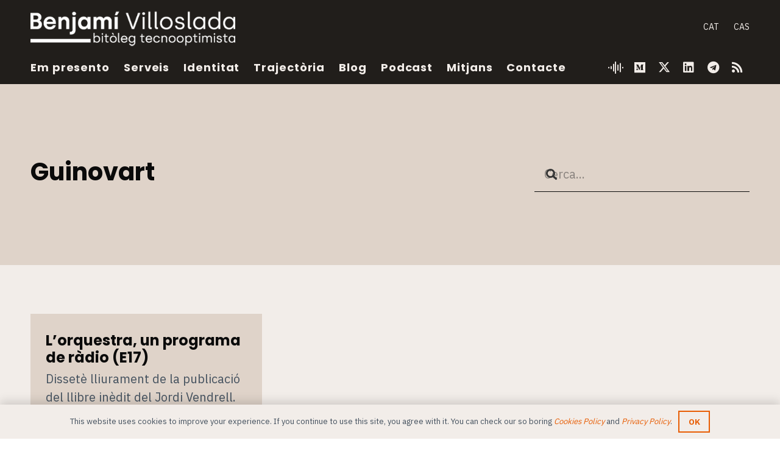

--- FILE ---
content_type: text/html; charset=UTF-8
request_url: https://blog.benjami.cat/arxiu/tag/guinovart/
body_size: 21497
content:
<!DOCTYPE HTML>
<html lang="ca" prefix="og: https://ogp.me/ns#">
<head>
	<meta charset="UTF-8">
	<link rel="alternate" hreflang="ca" href="https://blog.benjami.cat/arxiu/tag/guinovart/" />
<link rel="alternate" hreflang="x-default" href="https://blog.benjami.cat/arxiu/tag/guinovart/" />

<!-- Search Engine Optimization by Rank Math - https://rankmath.com/ -->
<title>Guinovart &mdash; Benjamí Villoslada, bitòleg tecnooptimista</title>
<meta name="robots" content="follow, noindex"/>
<meta property="og:locale" content="ca_ES" />
<meta property="og:type" content="article" />
<meta property="og:title" content="Guinovart &mdash; Benjamí Villoslada, bitòleg tecnooptimista" />
<meta property="og:url" content="https://blog.benjami.cat/arxiu/tag/guinovart/" />
<meta property="og:site_name" content="Benjamí Villoslada, bitòleg tecnooptimista" />
<meta property="article:publisher" content="https://www.facebook.com/benjami/" />
<meta property="og:image" content="https://blog.benjami.cat/stuff/thumbnail_default-2.png" />
<meta property="og:image:secure_url" content="https://blog.benjami.cat/stuff/thumbnail_default-2.png" />
<meta property="og:image:width" content="1200" />
<meta property="og:image:height" content="630" />
<meta property="og:image:alt" content="Benjamí Villoslada" />
<meta property="og:image:type" content="image/png" />
<meta name="twitter:card" content="summary_large_image" />
<meta name="twitter:title" content="Guinovart &mdash; Benjamí Villoslada, bitòleg tecnooptimista" />
<meta name="twitter:site" content="@@benjami" />
<meta name="twitter:image" content="https://blog.benjami.cat/stuff/thumbnail_default-2.png" />
<meta name="twitter:label1" content="Entrades" />
<meta name="twitter:data1" content="1" />
<script type="application/ld+json" class="rank-math-schema">{"@context":"https://schema.org","@graph":[{"@type":"Person","@id":"https://blog.benjami.cat/#person","name":"Benjam\u00ed Villoslada","sameAs":["https://www.facebook.com/benjami/","https://twitter.com/@benjami"],"image":{"@type":"ImageObject","@id":"https://blog.benjami.cat/#logo","url":"https://blog.benjami.cat/stuff/thumbnail_default-2.png","contentUrl":"https://blog.benjami.cat/stuff/thumbnail_default-2.png","caption":"Benjam\u00ed Villoslada","inLanguage":"ca","width":"1200","height":"630"}},{"@type":"WebSite","@id":"https://blog.benjami.cat/#website","url":"https://blog.benjami.cat","name":"Benjam\u00ed Villoslada","publisher":{"@id":"https://blog.benjami.cat/#person"},"inLanguage":"ca"},{"@type":"CollectionPage","@id":"https://blog.benjami.cat/arxiu/tag/guinovart/#webpage","url":"https://blog.benjami.cat/arxiu/tag/guinovart/","name":"Guinovart &mdash; Benjam\u00ed Villoslada, bit\u00f2leg tecnooptimista","isPartOf":{"@id":"https://blog.benjami.cat/#website"},"inLanguage":"ca"}]}</script>
<!-- /Rank Math WordPress SEO plugin -->

<link rel='dns-prefetch' href='//fonts.googleapis.com' />
<link rel="alternate" type="application/rss+xml" title="Benjamí Villoslada, bitòleg tecnooptimista &raquo; Canal d&#039;informació" href="https://blog.benjami.cat/feed/" />
<link rel="alternate" type="application/rss+xml" title="Benjamí Villoslada, bitòleg tecnooptimista &raquo; Canal dels comentaris" href="https://blog.benjami.cat/comments/feed/" />
<link rel="alternate" type="application/rss+xml" title="Benjamí Villoslada, bitòleg tecnooptimista &raquo; Guinovart Canal de les etiquetes" href="https://blog.benjami.cat/arxiu/tag/guinovart/feed/" />
<meta name="viewport" content="width=device-width, initial-scale=1">
<meta name="theme-color" content="#f3f3f3">
<meta property="og:locale:alternate" content="es_ES">
<style id='wp-img-auto-sizes-contain-inline-css'>
img:is([sizes=auto i],[sizes^="auto," i]){contain-intrinsic-size:3000px 1500px}
/*# sourceURL=wp-img-auto-sizes-contain-inline-css */
</style>
<style id='wp-emoji-styles-inline-css'>

	img.wp-smiley, img.emoji {
		display: inline !important;
		border: none !important;
		box-shadow: none !important;
		height: 1em !important;
		width: 1em !important;
		margin: 0 0.07em !important;
		vertical-align: -0.1em !important;
		background: none !important;
		padding: 0 !important;
	}
/*# sourceURL=wp-emoji-styles-inline-css */
</style>
<link rel='stylesheet' id='wp-block-library-css' href='https://blog.benjami.cat/wp-includes/css/dist/block-library/style.min.css?ver=683728c2efeec502faa59df1e5b9e8ba' media='all' />
<style id='global-styles-inline-css'>
:root{--wp--preset--aspect-ratio--square: 1;--wp--preset--aspect-ratio--4-3: 4/3;--wp--preset--aspect-ratio--3-4: 3/4;--wp--preset--aspect-ratio--3-2: 3/2;--wp--preset--aspect-ratio--2-3: 2/3;--wp--preset--aspect-ratio--16-9: 16/9;--wp--preset--aspect-ratio--9-16: 9/16;--wp--preset--color--black: #000000;--wp--preset--color--cyan-bluish-gray: #abb8c3;--wp--preset--color--white: #ffffff;--wp--preset--color--pale-pink: #f78da7;--wp--preset--color--vivid-red: #cf2e2e;--wp--preset--color--luminous-vivid-orange: #ff6900;--wp--preset--color--luminous-vivid-amber: #fcb900;--wp--preset--color--light-green-cyan: #7bdcb5;--wp--preset--color--vivid-green-cyan: #00d084;--wp--preset--color--pale-cyan-blue: #8ed1fc;--wp--preset--color--vivid-cyan-blue: #0693e3;--wp--preset--color--vivid-purple: #9b51e0;--wp--preset--gradient--vivid-cyan-blue-to-vivid-purple: linear-gradient(135deg,rgb(6,147,227) 0%,rgb(155,81,224) 100%);--wp--preset--gradient--light-green-cyan-to-vivid-green-cyan: linear-gradient(135deg,rgb(122,220,180) 0%,rgb(0,208,130) 100%);--wp--preset--gradient--luminous-vivid-amber-to-luminous-vivid-orange: linear-gradient(135deg,rgb(252,185,0) 0%,rgb(255,105,0) 100%);--wp--preset--gradient--luminous-vivid-orange-to-vivid-red: linear-gradient(135deg,rgb(255,105,0) 0%,rgb(207,46,46) 100%);--wp--preset--gradient--very-light-gray-to-cyan-bluish-gray: linear-gradient(135deg,rgb(238,238,238) 0%,rgb(169,184,195) 100%);--wp--preset--gradient--cool-to-warm-spectrum: linear-gradient(135deg,rgb(74,234,220) 0%,rgb(151,120,209) 20%,rgb(207,42,186) 40%,rgb(238,44,130) 60%,rgb(251,105,98) 80%,rgb(254,248,76) 100%);--wp--preset--gradient--blush-light-purple: linear-gradient(135deg,rgb(255,206,236) 0%,rgb(152,150,240) 100%);--wp--preset--gradient--blush-bordeaux: linear-gradient(135deg,rgb(254,205,165) 0%,rgb(254,45,45) 50%,rgb(107,0,62) 100%);--wp--preset--gradient--luminous-dusk: linear-gradient(135deg,rgb(255,203,112) 0%,rgb(199,81,192) 50%,rgb(65,88,208) 100%);--wp--preset--gradient--pale-ocean: linear-gradient(135deg,rgb(255,245,203) 0%,rgb(182,227,212) 50%,rgb(51,167,181) 100%);--wp--preset--gradient--electric-grass: linear-gradient(135deg,rgb(202,248,128) 0%,rgb(113,206,126) 100%);--wp--preset--gradient--midnight: linear-gradient(135deg,rgb(2,3,129) 0%,rgb(40,116,252) 100%);--wp--preset--font-size--small: 13px;--wp--preset--font-size--medium: 20px;--wp--preset--font-size--large: 36px;--wp--preset--font-size--x-large: 42px;--wp--preset--spacing--20: 0.44rem;--wp--preset--spacing--30: 0.67rem;--wp--preset--spacing--40: 1rem;--wp--preset--spacing--50: 1.5rem;--wp--preset--spacing--60: 2.25rem;--wp--preset--spacing--70: 3.38rem;--wp--preset--spacing--80: 5.06rem;--wp--preset--shadow--natural: 6px 6px 9px rgba(0, 0, 0, 0.2);--wp--preset--shadow--deep: 12px 12px 50px rgba(0, 0, 0, 0.4);--wp--preset--shadow--sharp: 6px 6px 0px rgba(0, 0, 0, 0.2);--wp--preset--shadow--outlined: 6px 6px 0px -3px rgb(255, 255, 255), 6px 6px rgb(0, 0, 0);--wp--preset--shadow--crisp: 6px 6px 0px rgb(0, 0, 0);}:where(.is-layout-flex){gap: 0.5em;}:where(.is-layout-grid){gap: 0.5em;}body .is-layout-flex{display: flex;}.is-layout-flex{flex-wrap: wrap;align-items: center;}.is-layout-flex > :is(*, div){margin: 0;}body .is-layout-grid{display: grid;}.is-layout-grid > :is(*, div){margin: 0;}:where(.wp-block-columns.is-layout-flex){gap: 2em;}:where(.wp-block-columns.is-layout-grid){gap: 2em;}:where(.wp-block-post-template.is-layout-flex){gap: 1.25em;}:where(.wp-block-post-template.is-layout-grid){gap: 1.25em;}.has-black-color{color: var(--wp--preset--color--black) !important;}.has-cyan-bluish-gray-color{color: var(--wp--preset--color--cyan-bluish-gray) !important;}.has-white-color{color: var(--wp--preset--color--white) !important;}.has-pale-pink-color{color: var(--wp--preset--color--pale-pink) !important;}.has-vivid-red-color{color: var(--wp--preset--color--vivid-red) !important;}.has-luminous-vivid-orange-color{color: var(--wp--preset--color--luminous-vivid-orange) !important;}.has-luminous-vivid-amber-color{color: var(--wp--preset--color--luminous-vivid-amber) !important;}.has-light-green-cyan-color{color: var(--wp--preset--color--light-green-cyan) !important;}.has-vivid-green-cyan-color{color: var(--wp--preset--color--vivid-green-cyan) !important;}.has-pale-cyan-blue-color{color: var(--wp--preset--color--pale-cyan-blue) !important;}.has-vivid-cyan-blue-color{color: var(--wp--preset--color--vivid-cyan-blue) !important;}.has-vivid-purple-color{color: var(--wp--preset--color--vivid-purple) !important;}.has-black-background-color{background-color: var(--wp--preset--color--black) !important;}.has-cyan-bluish-gray-background-color{background-color: var(--wp--preset--color--cyan-bluish-gray) !important;}.has-white-background-color{background-color: var(--wp--preset--color--white) !important;}.has-pale-pink-background-color{background-color: var(--wp--preset--color--pale-pink) !important;}.has-vivid-red-background-color{background-color: var(--wp--preset--color--vivid-red) !important;}.has-luminous-vivid-orange-background-color{background-color: var(--wp--preset--color--luminous-vivid-orange) !important;}.has-luminous-vivid-amber-background-color{background-color: var(--wp--preset--color--luminous-vivid-amber) !important;}.has-light-green-cyan-background-color{background-color: var(--wp--preset--color--light-green-cyan) !important;}.has-vivid-green-cyan-background-color{background-color: var(--wp--preset--color--vivid-green-cyan) !important;}.has-pale-cyan-blue-background-color{background-color: var(--wp--preset--color--pale-cyan-blue) !important;}.has-vivid-cyan-blue-background-color{background-color: var(--wp--preset--color--vivid-cyan-blue) !important;}.has-vivid-purple-background-color{background-color: var(--wp--preset--color--vivid-purple) !important;}.has-black-border-color{border-color: var(--wp--preset--color--black) !important;}.has-cyan-bluish-gray-border-color{border-color: var(--wp--preset--color--cyan-bluish-gray) !important;}.has-white-border-color{border-color: var(--wp--preset--color--white) !important;}.has-pale-pink-border-color{border-color: var(--wp--preset--color--pale-pink) !important;}.has-vivid-red-border-color{border-color: var(--wp--preset--color--vivid-red) !important;}.has-luminous-vivid-orange-border-color{border-color: var(--wp--preset--color--luminous-vivid-orange) !important;}.has-luminous-vivid-amber-border-color{border-color: var(--wp--preset--color--luminous-vivid-amber) !important;}.has-light-green-cyan-border-color{border-color: var(--wp--preset--color--light-green-cyan) !important;}.has-vivid-green-cyan-border-color{border-color: var(--wp--preset--color--vivid-green-cyan) !important;}.has-pale-cyan-blue-border-color{border-color: var(--wp--preset--color--pale-cyan-blue) !important;}.has-vivid-cyan-blue-border-color{border-color: var(--wp--preset--color--vivid-cyan-blue) !important;}.has-vivid-purple-border-color{border-color: var(--wp--preset--color--vivid-purple) !important;}.has-vivid-cyan-blue-to-vivid-purple-gradient-background{background: var(--wp--preset--gradient--vivid-cyan-blue-to-vivid-purple) !important;}.has-light-green-cyan-to-vivid-green-cyan-gradient-background{background: var(--wp--preset--gradient--light-green-cyan-to-vivid-green-cyan) !important;}.has-luminous-vivid-amber-to-luminous-vivid-orange-gradient-background{background: var(--wp--preset--gradient--luminous-vivid-amber-to-luminous-vivid-orange) !important;}.has-luminous-vivid-orange-to-vivid-red-gradient-background{background: var(--wp--preset--gradient--luminous-vivid-orange-to-vivid-red) !important;}.has-very-light-gray-to-cyan-bluish-gray-gradient-background{background: var(--wp--preset--gradient--very-light-gray-to-cyan-bluish-gray) !important;}.has-cool-to-warm-spectrum-gradient-background{background: var(--wp--preset--gradient--cool-to-warm-spectrum) !important;}.has-blush-light-purple-gradient-background{background: var(--wp--preset--gradient--blush-light-purple) !important;}.has-blush-bordeaux-gradient-background{background: var(--wp--preset--gradient--blush-bordeaux) !important;}.has-luminous-dusk-gradient-background{background: var(--wp--preset--gradient--luminous-dusk) !important;}.has-pale-ocean-gradient-background{background: var(--wp--preset--gradient--pale-ocean) !important;}.has-electric-grass-gradient-background{background: var(--wp--preset--gradient--electric-grass) !important;}.has-midnight-gradient-background{background: var(--wp--preset--gradient--midnight) !important;}.has-small-font-size{font-size: var(--wp--preset--font-size--small) !important;}.has-medium-font-size{font-size: var(--wp--preset--font-size--medium) !important;}.has-large-font-size{font-size: var(--wp--preset--font-size--large) !important;}.has-x-large-font-size{font-size: var(--wp--preset--font-size--x-large) !important;}
/*# sourceURL=global-styles-inline-css */
</style>

<style id='classic-theme-styles-inline-css'>
/*! This file is auto-generated */
.wp-block-button__link{color:#fff;background-color:#32373c;border-radius:9999px;box-shadow:none;text-decoration:none;padding:calc(.667em + 2px) calc(1.333em + 2px);font-size:1.125em}.wp-block-file__button{background:#32373c;color:#fff;text-decoration:none}
/*# sourceURL=/wp-includes/css/classic-themes.min.css */
</style>
<link rel='stylesheet' id='cms-navigation-style-base-css' href='https://blog.benjami.cat/wp-content/plugins/wpml-cms-nav/res/css/cms-navigation-base.css?ver=1.5.6' media='screen' />
<link rel='stylesheet' id='cms-navigation-style-css' href='https://blog.benjami.cat/wp-content/plugins/wpml-cms-nav/res/css/cms-navigation.css?ver=1.5.6' media='screen' />
<link rel='stylesheet' id='us-fonts-css' href='https://fonts.googleapis.com/css?family=Open+Sans%3A400%2C700%7CIBM+Plex+Sans%3A400%2C700%7CPoppins%3A700%2C400&#038;display=swap&#038;ver=683728c2efeec502faa59df1e5b9e8ba' media='all' />
<link rel='stylesheet' id='us-style-css' href='https://blog.benjami.cat/wp-content/themes/Impreza/css/style.min.css?ver=8.42' media='all' />
<link rel='stylesheet' id='theme-style-css' href='https://blog.benjami.cat/wp-content/themes/benjami-child/style.css?ver=8.42' media='all' />
<script></script><link rel="https://api.w.org/" href="https://blog.benjami.cat/wp-json/" /><link rel="alternate" title="JSON" type="application/json" href="https://blog.benjami.cat/wp-json/wp/v2/tags/1249" /><link rel="EditURI" type="application/rsd+xml" title="RSD" href="https://blog.benjami.cat/xmlrpc.php?rsd" />

<meta name="generator" content="WPML ver:4.8.6 stt:8,2;" />
		<script id="us_add_no_touch">
			if ( ! /Android|webOS|iPhone|iPad|iPod|BlackBerry|IEMobile|Opera Mini/i.test( navigator.userAgent ) ) {
				document.documentElement.classList.add( "no-touch" );
			}
		</script>
				<script id="us_color_scheme_switch_class">
			if ( document.cookie.includes( "us_color_scheme_switch_is_on=true" ) ) {
				document.documentElement.classList.add( "us-color-scheme-on" );
			}
		</script>
		<meta name="generator" content="Powered by WPBakery Page Builder - drag and drop page builder for WordPress."/>
<link rel="icon" href="https://blog.benjami.cat/stuff/cropped-benjami-villoslada_favicon-600x600-1-32x32.png" sizes="32x32" />
<link rel="icon" href="https://blog.benjami.cat/stuff/cropped-benjami-villoslada_favicon-600x600-1-192x192.png" sizes="192x192" />
<link rel="apple-touch-icon" href="https://blog.benjami.cat/stuff/cropped-benjami-villoslada_favicon-600x600-1-180x180.png" />
<meta name="msapplication-TileImage" content="https://blog.benjami.cat/stuff/cropped-benjami-villoslada_favicon-600x600-1-270x270.png" />
<noscript><style> .wpb_animate_when_almost_visible { opacity: 1; }</style></noscript>		<style id="us-icon-fonts">@font-face{font-display:swap;font-style:normal;font-family:"fontawesome";font-weight:900;src:url("https://blog.benjami.cat/wp-content/themes/Impreza/fonts/fa-solid-900.woff2?ver=8.42") format("woff2")}.fas{font-family:"fontawesome";font-weight:900}@font-face{font-display:swap;font-style:normal;font-family:"fontawesome";font-weight:400;src:url("https://blog.benjami.cat/wp-content/themes/Impreza/fonts/fa-regular-400.woff2?ver=8.42") format("woff2")}.far{font-family:"fontawesome";font-weight:400}@font-face{font-display:swap;font-style:normal;font-family:"fontawesome";font-weight:300;src:url("https://blog.benjami.cat/wp-content/themes/Impreza/fonts/fa-light-300.woff2?ver=8.42") format("woff2")}.fal{font-family:"fontawesome";font-weight:300}@font-face{font-display:swap;font-style:normal;font-family:"Font Awesome 5 Duotone";font-weight:900;src:url("https://blog.benjami.cat/wp-content/themes/Impreza/fonts/fa-duotone-900.woff2?ver=8.42") format("woff2")}.fad{font-family:"Font Awesome 5 Duotone";font-weight:900}.fad{position:relative}.fad:before{position:absolute}.fad:after{opacity:0.4}@font-face{font-display:swap;font-style:normal;font-family:"Font Awesome 5 Brands";font-weight:400;src:url("https://blog.benjami.cat/wp-content/themes/Impreza/fonts/fa-brands-400.woff2?ver=8.42") format("woff2")}.fab{font-family:"Font Awesome 5 Brands";font-weight:400}@font-face{font-display:block;font-style:normal;font-family:"Material Icons";font-weight:400;src:url("https://blog.benjami.cat/wp-content/themes/Impreza/fonts/material-icons.woff2?ver=8.42") format("woff2")}.material-icons{font-family:"Material Icons";font-weight:400}</style>
				<style id="us-theme-options-css">:root{--color-header-middle-bg:#211e1b;--color-header-middle-bg-grad:#211e1b;--color-header-middle-text:#f2ede9;--color-header-middle-text-hover:#e85d04;--color-header-transparent-bg:transparent;--color-header-transparent-bg-grad:transparent;--color-header-transparent-text:rgba(255,255,255,0.66);--color-header-transparent-text-hover:#f2ede9;--color-chrome-toolbar:#f3f3f3;--color-header-top-bg:#3f3f3f;--color-header-top-bg-grad:#3f3f3f;--color-header-top-text:#0a0a0a;--color-header-top-text-hover:#0a0a0a;--color-header-top-transparent-bg:rgba(0,0,0,0.2);--color-header-top-transparent-bg-grad:rgba(0,0,0,0.2);--color-header-top-transparent-text:rgba(255,255,255,0.66);--color-header-top-transparent-text-hover:#ffffff;--color-content-bg:#f2ede9;--color-content-bg-grad:#f2ede9;--color-content-bg-alt:#DFD3C9;--color-content-bg-alt-grad:#DFD3C9;--color-content-border:#dddddd;--color-content-heading:#0a0a0a;--color-content-heading-grad:#0a0a0a;--color-content-text:#45525f;--color-content-link:#e85d04;--color-content-link-hover:#999999;--color-content-primary:#0a0a0a;--color-content-primary-grad:#0a0a0a;--color-content-secondary:#45525f;--color-content-secondary-grad:#45525f;--color-content-faded:#999999;--color-content-overlay:rgba(0,0,0,0.75);--color-content-overlay-grad:rgba(0,0,0,0.75);--color-alt-content-bg:#45525f;--color-alt-content-bg-grad:#45525f;--color-alt-content-bg-alt:#0a0a0a;--color-alt-content-bg-alt-grad:#0a0a0a;--color-alt-content-border:#444444;--color-alt-content-heading:#f2ede9;--color-alt-content-heading-grad:#f2ede9;--color-alt-content-text:#999999;--color-alt-content-link:#f2ede9;--color-alt-content-link-hover:#f2ede9;--color-alt-content-primary:#f2ede9;--color-alt-content-primary-grad:#f2ede9;--color-alt-content-secondary:#f3f3f3;--color-alt-content-secondary-grad:#f3f3f3;--color-alt-content-faded:#666666;--color-alt-content-overlay:#e95095;--color-alt-content-overlay-grad:linear-gradient(135deg,#e95095,rgba(233,80,149,0.75));--color-footer-bg:#f2ede9;--color-footer-bg-grad:#f2ede9;--color-footer-bg-alt:#DFD3C9;--color-footer-bg-alt-grad:#DFD3C9;--color-footer-border:#dddddd;--color-footer-text:#999999;--color-footer-link:#0a0a0a;--color-footer-link-hover:#0a0a0a;--color-subfooter-bg:#f2ede9;--color-subfooter-bg-grad:#f2ede9;--color-subfooter-bg-alt:#DFD3C9;--color-subfooter-bg-alt-grad:#DFD3C9;--color-subfooter-border:#dddddd;--color-subfooter-text:#999999;--color-subfooter-link:#0a0a0a;--color-subfooter-link-hover:#0a0a0a;--color-content-primary-faded:rgba(10,10,10,0.15);--box-shadow:0 5px 15px rgba(0,0,0,.15);--box-shadow-up:0 -5px 15px rgba(0,0,0,.15);--site-canvas-width:1300px;--site-content-width:1280px;--text-block-margin-bottom:1.5rem;--focus-outline-width:2px}.has-content-primary-color{color:var(--color-content-primary)}.has-content-primary-background-color{background:var(--color-content-primary-grad)}.has-content-secondary-color{color:var(--color-content-secondary)}.has-content-secondary-background-color{background:var(--color-content-secondary-grad)}.has-content-heading-color{color:var(--color-content-heading)}.has-content-heading-background-color{background:var(--color-content-heading-grad)}.has-content-text-color{color:var(--color-content-text)}.has-content-text-background-color{background:var(--color-content-text-grad)}.has-content-faded-color{color:var(--color-content-faded)}.has-content-faded-background-color{background:var(--color-content-faded-grad)}.has-content-border-color{color:var(--color-content-border)}.has-content-border-background-color{background:var(--color-content-border-grad)}.has-content-bg-alt-color{color:var(--color-content-bg-alt)}.has-content-bg-alt-background-color{background:var(--color-content-bg-alt-grad)}.has-content-bg-color{color:var(--color-content-bg)}.has-content-bg-background-color{background:var(--color-content-bg-grad)}.not_underline_links a{text-decoration:none!important}a{text-decoration:none;text-underline-offset:.2em}.no-touch a:hover{text-decoration:underline;text-decoration-thickness:1px;text-decoration-style:solid;text-decoration-skip-ink:auto;text-underline-offset:.2em}:root{--font-family:"IBM Plex Sans";--font-size:20px;--line-height:30px;--font-weight:400;--bold-font-weight:700;--h1-font-family:Poppins,sans-serif;--h1-font-size:3.0rem;--h1-line-height:1.2;--h1-font-weight:700;--h1-bold-font-weight:700;--h1-text-transform:none;--h1-font-style:normal;--h1-letter-spacing:0em;--h1-margin-bottom:1.5rem;--h2-font-family:var(--h1-font-family);--h2-font-size:2.0rem;--h2-line-height:1.2;--h2-font-weight:var(--h1-font-weight);--h2-bold-font-weight:var(--h1-bold-font-weight);--h2-text-transform:var(--h1-text-transform);--h2-font-style:var(--h1-font-style);--h2-letter-spacing:0em;--h2-margin-bottom:1.5rem;--h3-font-family:"IBM Plex Sans";--h3-font-size:1.7rem;--h3-line-height:1.40;--h3-font-weight:400;--h3-bold-font-weight:var(--h1-bold-font-weight);--h3-text-transform:var(--h1-text-transform);--h3-font-style:var(--h1-font-style);--h3-letter-spacing:0em;--h3-margin-bottom:1.5rem;--h4-font-family:var(--h1-font-family);--h4-font-size:1.5rem;--h4-line-height:1.2;--h4-font-weight:400;--h4-bold-font-weight:var(--h1-bold-font-weight);--h4-text-transform:var(--h1-text-transform);--h4-font-style:var(--h1-font-style);--h4-letter-spacing:0em;--h4-margin-bottom:1.5rem;--h5-font-family:var(--h1-font-family);--h5-font-size:1.4rem;--h5-line-height:1.2;--h5-font-weight:400;--h5-bold-font-weight:var(--h1-bold-font-weight);--h5-text-transform:var(--h1-text-transform);--h5-font-style:var(--h1-font-style);--h5-letter-spacing:0em;--h5-margin-bottom:1.5rem;--h6-font-family:var(--h1-font-family);--h6-font-size:1.3rem;--h6-line-height:1.2;--h6-font-weight:400;--h6-bold-font-weight:var(--h1-bold-font-weight);--h6-text-transform:var(--h1-text-transform);--h6-font-style:var(--h1-font-style);--h6-letter-spacing:0em;--h6-margin-bottom:1.5rem}@media (max-width:600px){:root{--font-size:16px;--line-height:24px;--h3-font-size:1.5rem}}h1{font-family:var(--h1-font-family,inherit);font-weight:var(--h1-font-weight,inherit);font-size:var(--h1-font-size,inherit);font-style:var(--h1-font-style,inherit);line-height:var(--h1-line-height,1.4);letter-spacing:var(--h1-letter-spacing,inherit);text-transform:var(--h1-text-transform,inherit);margin-bottom:var(--h1-margin-bottom,1.5rem)}h1>strong{font-weight:var(--h1-bold-font-weight,bold)}h2{font-family:var(--h2-font-family,inherit);font-weight:var(--h2-font-weight,inherit);font-size:var(--h2-font-size,inherit);font-style:var(--h2-font-style,inherit);line-height:var(--h2-line-height,1.4);letter-spacing:var(--h2-letter-spacing,inherit);text-transform:var(--h2-text-transform,inherit);margin-bottom:var(--h2-margin-bottom,1.5rem)}h2>strong{font-weight:var(--h2-bold-font-weight,bold)}h3{font-family:var(--h3-font-family,inherit);font-weight:var(--h3-font-weight,inherit);font-size:var(--h3-font-size,inherit);font-style:var(--h3-font-style,inherit);line-height:var(--h3-line-height,1.4);letter-spacing:var(--h3-letter-spacing,inherit);text-transform:var(--h3-text-transform,inherit);margin-bottom:var(--h3-margin-bottom,1.5rem)}h3>strong{font-weight:var(--h3-bold-font-weight,bold)}h4{font-family:var(--h4-font-family,inherit);font-weight:var(--h4-font-weight,inherit);font-size:var(--h4-font-size,inherit);font-style:var(--h4-font-style,inherit);line-height:var(--h4-line-height,1.4);letter-spacing:var(--h4-letter-spacing,inherit);text-transform:var(--h4-text-transform,inherit);margin-bottom:var(--h4-margin-bottom,1.5rem)}h4>strong{font-weight:var(--h4-bold-font-weight,bold)}h5{font-family:var(--h5-font-family,inherit);font-weight:var(--h5-font-weight,inherit);font-size:var(--h5-font-size,inherit);font-style:var(--h5-font-style,inherit);line-height:var(--h5-line-height,1.4);letter-spacing:var(--h5-letter-spacing,inherit);text-transform:var(--h5-text-transform,inherit);margin-bottom:var(--h5-margin-bottom,1.5rem)}h5>strong{font-weight:var(--h5-bold-font-weight,bold)}h6{font-family:var(--h6-font-family,inherit);font-weight:var(--h6-font-weight,inherit);font-size:var(--h6-font-size,inherit);font-style:var(--h6-font-style,inherit);line-height:var(--h6-line-height,1.4);letter-spacing:var(--h6-letter-spacing,inherit);text-transform:var(--h6-text-transform,inherit);margin-bottom:var(--h6-margin-bottom,1.5rem)}h6>strong{font-weight:var(--h6-bold-font-weight,bold)}body{background:#ffffff}@media (max-width:1380px){.l-main .aligncenter{max-width:calc(100vw - 5rem)}}@media (min-width:1281px){.l-subheader{--padding-inline:2.5rem}.l-section{--padding-inline:2.5rem}body.usb_preview .hide_on_default{opacity:0.25!important}.vc_hidden-lg,body:not(.usb_preview) .hide_on_default{display:none!important}.default_align_left{text-align:left;justify-content:flex-start}.default_align_right{text-align:right;justify-content:flex-end}.default_align_center{text-align:center;justify-content:center}.w-hwrapper.default_align_center>*{margin-left:calc( var(--hwrapper-gap,1.2rem) / 2 );margin-right:calc( var(--hwrapper-gap,1.2rem) / 2 )}.default_align_justify{justify-content:space-between}.w-hwrapper>.default_align_justify,.default_align_justify>.w-btn{width:100%}*:not(.w-hwrapper:not(.wrap))>.w-btn-wrapper:not([class*="default_align_none"]):not(.align_none){display:block;margin-inline-end:0}}@media (min-width:1025px) and (max-width:1280px){.l-subheader{--padding-inline:2.5rem}.l-section{--padding-inline:2.5rem}body.usb_preview .hide_on_laptops{opacity:0.25!important}.vc_hidden-md,body:not(.usb_preview) .hide_on_laptops{display:none!important}.laptops_align_left{text-align:left;justify-content:flex-start}.laptops_align_right{text-align:right;justify-content:flex-end}.laptops_align_center{text-align:center;justify-content:center}.w-hwrapper.laptops_align_center>*{margin-left:calc( var(--hwrapper-gap,1.2rem) / 2 );margin-right:calc( var(--hwrapper-gap,1.2rem) / 2 )}.laptops_align_justify{justify-content:space-between}.w-hwrapper>.laptops_align_justify,.laptops_align_justify>.w-btn{width:100%}*:not(.w-hwrapper:not(.wrap))>.w-btn-wrapper:not([class*="laptops_align_none"]):not(.align_none){display:block;margin-inline-end:0}.g-cols.via_grid[style*="--laptops-columns-gap"]{gap:var(--laptops-columns-gap,3rem)}}@media (min-width:601px) and (max-width:1024px){.l-subheader{--padding-inline:1rem}.l-section{--padding-inline:2.5rem}body.usb_preview .hide_on_tablets{opacity:0.25!important}.vc_hidden-sm,body:not(.usb_preview) .hide_on_tablets{display:none!important}.tablets_align_left{text-align:left;justify-content:flex-start}.tablets_align_right{text-align:right;justify-content:flex-end}.tablets_align_center{text-align:center;justify-content:center}.w-hwrapper.tablets_align_center>*{margin-left:calc( var(--hwrapper-gap,1.2rem) / 2 );margin-right:calc( var(--hwrapper-gap,1.2rem) / 2 )}.tablets_align_justify{justify-content:space-between}.w-hwrapper>.tablets_align_justify,.tablets_align_justify>.w-btn{width:100%}*:not(.w-hwrapper:not(.wrap))>.w-btn-wrapper:not([class*="tablets_align_none"]):not(.align_none){display:block;margin-inline-end:0}.g-cols.via_grid[style*="--tablets-columns-gap"]{gap:var(--tablets-columns-gap,3rem)}}@media (max-width:600px){.l-subheader{--padding-inline:1rem}.l-section{--padding-inline:1.5rem}body.usb_preview .hide_on_mobiles{opacity:0.25!important}.vc_hidden-xs,body:not(.usb_preview) .hide_on_mobiles{display:none!important}.mobiles_align_left{text-align:left;justify-content:flex-start}.mobiles_align_right{text-align:right;justify-content:flex-end}.mobiles_align_center{text-align:center;justify-content:center}.w-hwrapper.mobiles_align_center>*{margin-left:calc( var(--hwrapper-gap,1.2rem) / 2 );margin-right:calc( var(--hwrapper-gap,1.2rem) / 2 )}.mobiles_align_justify{justify-content:space-between}.w-hwrapper>.mobiles_align_justify,.mobiles_align_justify>.w-btn{width:100%}.w-hwrapper.stack_on_mobiles{display:block}.w-hwrapper.stack_on_mobiles>:not(script){display:block;margin:0 0 var(--hwrapper-gap,1.2rem)}.w-hwrapper.stack_on_mobiles>:last-child{margin-bottom:0}*:not(.w-hwrapper:not(.wrap))>.w-btn-wrapper:not([class*="mobiles_align_none"]):not(.align_none){display:block;margin-inline-end:0}.g-cols.via_grid[style*="--mobiles-columns-gap"]{gap:var(--mobiles-columns-gap,1.5rem)}}@media (max-width:600px){.g-cols.type_default>div[class*="vc_col-xs-"]{margin-top:1rem;margin-bottom:1rem}.g-cols>div:not([class*="vc_col-xs-"]){width:100%;margin:0 0 1.5rem}.g-cols.reversed>div:last-of-type{order:-1}.g-cols.type_boxes>div,.g-cols.reversed>div:first-child,.g-cols:not(.reversed)>div:last-child,.g-cols>div.has_bg_color{margin-bottom:0}.vc_col-xs-1{width:8.3333%}.vc_col-xs-2{width:16.6666%}.vc_col-xs-1\/5{width:20%}.vc_col-xs-3{width:25%}.vc_col-xs-4{width:33.3333%}.vc_col-xs-2\/5{width:40%}.vc_col-xs-5{width:41.6666%}.vc_col-xs-6{width:50%}.vc_col-xs-7{width:58.3333%}.vc_col-xs-3\/5{width:60%}.vc_col-xs-8{width:66.6666%}.vc_col-xs-9{width:75%}.vc_col-xs-4\/5{width:80%}.vc_col-xs-10{width:83.3333%}.vc_col-xs-11{width:91.6666%}.vc_col-xs-12{width:100%}.vc_col-xs-offset-0{margin-left:0}.vc_col-xs-offset-1{margin-left:8.3333%}.vc_col-xs-offset-2{margin-left:16.6666%}.vc_col-xs-offset-1\/5{margin-left:20%}.vc_col-xs-offset-3{margin-left:25%}.vc_col-xs-offset-4{margin-left:33.3333%}.vc_col-xs-offset-2\/5{margin-left:40%}.vc_col-xs-offset-5{margin-left:41.6666%}.vc_col-xs-offset-6{margin-left:50%}.vc_col-xs-offset-7{margin-left:58.3333%}.vc_col-xs-offset-3\/5{margin-left:60%}.vc_col-xs-offset-8{margin-left:66.6666%}.vc_col-xs-offset-9{margin-left:75%}.vc_col-xs-offset-4\/5{margin-left:80%}.vc_col-xs-offset-10{margin-left:83.3333%}.vc_col-xs-offset-11{margin-left:91.6666%}.vc_col-xs-offset-12{margin-left:100%}}@media (min-width:601px){.vc_col-sm-1{width:8.3333%}.vc_col-sm-2{width:16.6666%}.vc_col-sm-1\/5{width:20%}.vc_col-sm-3{width:25%}.vc_col-sm-4{width:33.3333%}.vc_col-sm-2\/5{width:40%}.vc_col-sm-5{width:41.6666%}.vc_col-sm-6{width:50%}.vc_col-sm-7{width:58.3333%}.vc_col-sm-3\/5{width:60%}.vc_col-sm-8{width:66.6666%}.vc_col-sm-9{width:75%}.vc_col-sm-4\/5{width:80%}.vc_col-sm-10{width:83.3333%}.vc_col-sm-11{width:91.6666%}.vc_col-sm-12{width:100%}.vc_col-sm-offset-0{margin-left:0}.vc_col-sm-offset-1{margin-left:8.3333%}.vc_col-sm-offset-2{margin-left:16.6666%}.vc_col-sm-offset-1\/5{margin-left:20%}.vc_col-sm-offset-3{margin-left:25%}.vc_col-sm-offset-4{margin-left:33.3333%}.vc_col-sm-offset-2\/5{margin-left:40%}.vc_col-sm-offset-5{margin-left:41.6666%}.vc_col-sm-offset-6{margin-left:50%}.vc_col-sm-offset-7{margin-left:58.3333%}.vc_col-sm-offset-3\/5{margin-left:60%}.vc_col-sm-offset-8{margin-left:66.6666%}.vc_col-sm-offset-9{margin-left:75%}.vc_col-sm-offset-4\/5{margin-left:80%}.vc_col-sm-offset-10{margin-left:83.3333%}.vc_col-sm-offset-11{margin-left:91.6666%}.vc_col-sm-offset-12{margin-left:100%}}@media (min-width:1025px){.vc_col-md-1{width:8.3333%}.vc_col-md-2{width:16.6666%}.vc_col-md-1\/5{width:20%}.vc_col-md-3{width:25%}.vc_col-md-4{width:33.3333%}.vc_col-md-2\/5{width:40%}.vc_col-md-5{width:41.6666%}.vc_col-md-6{width:50%}.vc_col-md-7{width:58.3333%}.vc_col-md-3\/5{width:60%}.vc_col-md-8{width:66.6666%}.vc_col-md-9{width:75%}.vc_col-md-4\/5{width:80%}.vc_col-md-10{width:83.3333%}.vc_col-md-11{width:91.6666%}.vc_col-md-12{width:100%}.vc_col-md-offset-0{margin-left:0}.vc_col-md-offset-1{margin-left:8.3333%}.vc_col-md-offset-2{margin-left:16.6666%}.vc_col-md-offset-1\/5{margin-left:20%}.vc_col-md-offset-3{margin-left:25%}.vc_col-md-offset-4{margin-left:33.3333%}.vc_col-md-offset-2\/5{margin-left:40%}.vc_col-md-offset-5{margin-left:41.6666%}.vc_col-md-offset-6{margin-left:50%}.vc_col-md-offset-7{margin-left:58.3333%}.vc_col-md-offset-3\/5{margin-left:60%}.vc_col-md-offset-8{margin-left:66.6666%}.vc_col-md-offset-9{margin-left:75%}.vc_col-md-offset-4\/5{margin-left:80%}.vc_col-md-offset-10{margin-left:83.3333%}.vc_col-md-offset-11{margin-left:91.6666%}.vc_col-md-offset-12{margin-left:100%}}@media (min-width:1281px){.vc_col-lg-1{width:8.3333%}.vc_col-lg-2{width:16.6666%}.vc_col-lg-1\/5{width:20%}.vc_col-lg-3{width:25%}.vc_col-lg-4{width:33.3333%}.vc_col-lg-2\/5{width:40%}.vc_col-lg-5{width:41.6666%}.vc_col-lg-6{width:50%}.vc_col-lg-7{width:58.3333%}.vc_col-lg-3\/5{width:60%}.vc_col-lg-8{width:66.6666%}.vc_col-lg-9{width:75%}.vc_col-lg-4\/5{width:80%}.vc_col-lg-10{width:83.3333%}.vc_col-lg-11{width:91.6666%}.vc_col-lg-12{width:100%}.vc_col-lg-offset-0{margin-left:0}.vc_col-lg-offset-1{margin-left:8.3333%}.vc_col-lg-offset-2{margin-left:16.6666%}.vc_col-lg-offset-1\/5{margin-left:20%}.vc_col-lg-offset-3{margin-left:25%}.vc_col-lg-offset-4{margin-left:33.3333%}.vc_col-lg-offset-2\/5{margin-left:40%}.vc_col-lg-offset-5{margin-left:41.6666%}.vc_col-lg-offset-6{margin-left:50%}.vc_col-lg-offset-7{margin-left:58.3333%}.vc_col-lg-offset-3\/5{margin-left:60%}.vc_col-lg-offset-8{margin-left:66.6666%}.vc_col-lg-offset-9{margin-left:75%}.vc_col-lg-offset-4\/5{margin-left:80%}.vc_col-lg-offset-10{margin-left:83.3333%}.vc_col-lg-offset-11{margin-left:91.6666%}.vc_col-lg-offset-12{margin-left:100%}}@media (min-width:601px) and (max-width:1024px){.g-cols.via_flex.type_default>div[class*="vc_col-md-"],.g-cols.via_flex.type_default>div[class*="vc_col-lg-"]{margin-top:1rem;margin-bottom:1rem}}@media (min-width:1025px) and (max-width:1280px){.g-cols.via_flex.type_default>div[class*="vc_col-lg-"]{margin-top:1rem;margin-bottom:1rem}}div[class|="vc_col"].stretched{container-type:inline-size}@container (width >= calc(100cqw - 2rem)) and (min-width:calc(800px - 2rem)){.g-cols.via_flex.type_default>div[class|="vc_col"].stretched>.vc_column-inner{margin:-1rem}}@media (max-width:799px){.l-canvas{overflow:hidden}.g-cols.stacking_default.reversed>div:last-of-type{order:-1}.g-cols.stacking_default.via_flex>div:not([class*="vc_col-xs"]){width:100%;margin:0 0 1.5rem}.g-cols.stacking_default.via_grid.mobiles-cols_1{grid-template-columns:100%}.g-cols.stacking_default.via_flex.type_boxes>div,.g-cols.stacking_default.via_flex.reversed>div:first-child,.g-cols.stacking_default.via_flex:not(.reversed)>div:last-child,.g-cols.stacking_default.via_flex>div.has_bg_color{margin-bottom:0}.g-cols.stacking_default.via_flex.type_default>.wpb_column.stretched{margin-left:-1rem;margin-right:-1rem}.g-cols.stacking_default.via_grid.mobiles-cols_1>.wpb_column.stretched,.g-cols.stacking_default.via_flex.type_boxes>.wpb_column.stretched{margin-left:var(--margin-inline-stretch);margin-right:var(--margin-inline-stretch)}.vc_column-inner.type_sticky>.wpb_wrapper,.vc_column_container.type_sticky>.vc_column-inner{top:0!important}}@media (min-width:800px){body:not(.rtl) .l-section.for_sidebar.at_left>div>.l-sidebar,.rtl .l-section.for_sidebar.at_right>div>.l-sidebar{order:-1}.vc_column_container.type_sticky>.vc_column-inner,.vc_column-inner.type_sticky>.wpb_wrapper{position:-webkit-sticky;position:sticky}.l-section.type_sticky{position:-webkit-sticky;position:sticky;top:0;z-index:21;transition:top 0.3s cubic-bezier(.78,.13,.15,.86) 0.1s}.header_hor .l-header.post_fixed.sticky_auto_hide{z-index:22}.admin-bar .l-section.type_sticky{top:32px}.l-section.type_sticky>.l-section-h{transition:padding-top 0.3s}.header_hor .l-header.pos_fixed:not(.down)~.l-main .l-section.type_sticky:not(:first-of-type){top:var(--header-sticky-height)}.admin-bar.header_hor .l-header.pos_fixed:not(.down)~.l-main .l-section.type_sticky:not(:first-of-type){top:calc( var(--header-sticky-height) + 32px )}.header_hor .l-header.pos_fixed.sticky:not(.down)~.l-main .l-section.type_sticky:first-of-type>.l-section-h{padding-top:var(--header-sticky-height)}.header_hor.headerinpos_bottom .l-header.pos_fixed.sticky:not(.down)~.l-main .l-section.type_sticky:first-of-type>.l-section-h{padding-bottom:var(--header-sticky-height)!important}}@media (max-width:600px){.w-form-row.for_submit[style*=btn-size-mobiles] .w-btn{font-size:var(--btn-size-mobiles)!important}}:focus-visible,input[type=checkbox]:focus-visible + i,input[type=checkbox]:focus-visible~.w-color-switch-box,.w-nav-arrow:focus-visible::before,.woocommerce-mini-cart-item:has(:focus-visible),.w-filter-item-value.w-btn:has(:focus-visible){outline-width:var(--focus-outline-width,2px );outline-style:solid;outline-offset:2px;outline-color:var(--color-content-primary)}.w-toplink,.w-header-show{background:rgba(0,0,0,0.3)}.no-touch .w-toplink.active:hover,.no-touch .w-header-show:hover{background:var(--color-content-primary-grad)}button[type=submit]:not(.w-btn),input[type=submit]:not(.w-btn),.us-nav-style_1>*,.navstyle_1>.owl-nav button,.us-btn-style_1{font-family:var(--font-family);font-style:normal;text-transform:none;font-size:16px;line-height:1.2!important;font-weight:700;letter-spacing:0em;padding:0.8em 1.25em;transition-duration:.3s;border-radius:0em;transition-timing-function:ease;--btn-height:calc(1.2em + 2 * 0.8em);background:transparent;border-color:#E85D04;border-image:none;color:#E85D04!important}button[type=submit]:not(.w-btn):before,input[type=submit]:not(.w-btn),.us-nav-style_1>*:before,.navstyle_1>.owl-nav button:before,.us-btn-style_1:before{border-width:2px}.no-touch button[type=submit]:not(.w-btn):hover,.no-touch input[type=submit]:not(.w-btn):hover,.w-filter-item-value.us-btn-style_1:has(input:checked),.us-nav-style_1>span.current,.no-touch .us-nav-style_1>a:hover,.no-touch .navstyle_1>.owl-nav button:hover,.no-touch .us-btn-style_1:hover{background:#E85D04;border-color:#E85D04;border-image:none;color:#ffffff!important}.us-nav-style_8>*,.navstyle_8>.owl-nav button,.us-btn-style_8{font-family:var(--font-family);font-style:normal;text-transform:none;font-size:0.85rem;line-height:1!important;font-weight:700;letter-spacing:0em;padding:0em 0em;transition-duration:.3s;border-radius:0em;transition-timing-function:ease;--btn-height:calc(1em + 2 * 0em);background:transparent;border-color:transparent;border-image:none;color:#E85D04!important}.us-nav-style_8>*:before,.navstyle_8>.owl-nav button:before,.us-btn-style_8:before{border-width:0px}.w-filter-item-value.us-btn-style_8:has(input:checked),.us-nav-style_8>span.current,.no-touch .us-nav-style_8>a:hover,.no-touch .navstyle_8>.owl-nav button:hover,.no-touch .us-btn-style_8:hover{background:transparent;border-color:transparent;border-image:none;color:#f2ba66!important}.us-nav-style_4>*,.navstyle_4>.owl-nav button,.us-btn-style_4{font-family:var(--font-family);font-style:normal;text-transform:none;font-size:1.20rem;line-height:1.20!important;font-weight:700;letter-spacing:0em;padding:0.8em 1.20em;transition-duration:.3s;border-radius:0em;transition-timing-function:ease;--btn-height:calc(1.20em + 2 * 0.8em);background:transparent;border-color:#E85D04;border-image:none;color:#E85D04!important}.us-nav-style_4>*:before,.navstyle_4>.owl-nav button:before,.us-btn-style_4:before{border-width:2px}.w-filter-item-value.us-btn-style_4:has(input:checked),.us-nav-style_4>span.current,.no-touch .us-nav-style_4>a:hover,.no-touch .navstyle_4>.owl-nav button:hover,.no-touch .us-btn-style_4:hover{background:#d56dfb;border-color:#d56dfb;border-image:none;color:#ffffff!important}.us-nav-style_6>*,.navstyle_6>.owl-nav button,.us-btn-style_6{font-family:var(--font-family);font-style:normal;text-transform:none;font-size:0.85rem;line-height:1!important;font-weight:700;letter-spacing:0em;padding:0em 0em;transition-duration:.3s;border-radius:0em;transition-timing-function:ease;--btn-height:calc(1em + 2 * 0em);background:transparent;border-color:transparent;border-image:none;color:#E85D04!important}.us-nav-style_6>*:before,.navstyle_6>.owl-nav button:before,.us-btn-style_6:before{border-width:0px}.w-filter-item-value.us-btn-style_6:has(input:checked),.us-nav-style_6>span.current,.no-touch .us-nav-style_6>a:hover,.no-touch .navstyle_6>.owl-nav button:hover,.no-touch .us-btn-style_6:hover{background:transparent;border-color:transparent;border-image:none;color:#d56dfb!important}.us-nav-style_5>*,.navstyle_5>.owl-nav button,.us-btn-style_5{font-family:var(--font-family);font-style:normal;text-transform:none;font-size:1.20rem;line-height:1.20!important;font-weight:700;letter-spacing:0em;padding:0.8em 1.20em;transition-duration:.3s;border-radius:0em;transition-timing-function:ease;--btn-height:calc(1.20em + 2 * 0.8em);background:transparent;border-color:#E85D04;border-image:none;color:#E85D04!important}.us-nav-style_5>*:before,.navstyle_5>.owl-nav button:before,.us-btn-style_5:before{border-width:2px}.w-filter-item-value.us-btn-style_5:has(input:checked),.us-nav-style_5>span.current,.no-touch .us-nav-style_5>a:hover,.no-touch .navstyle_5>.owl-nav button:hover,.no-touch .us-btn-style_5:hover{background:#1ed760;border-color:#1ed760;border-image:none;color:#ffffff!important}.us-nav-style_7>*,.navstyle_7>.owl-nav button,.us-btn-style_7{font-family:var(--font-family);font-style:normal;text-transform:none;font-size:0.85rem;line-height:1!important;font-weight:700;letter-spacing:-0.01em;padding:0em 0em;transition-duration:.3s;border-radius:0em;transition-timing-function:ease;--btn-height:calc(1em + 2 * 0em);background:transparent;border-color:transparent;border-image:none;color:#E85D04!important}.us-nav-style_7>*:before,.navstyle_7>.owl-nav button:before,.us-btn-style_7:before{border-width:0px}.w-filter-item-value.us-btn-style_7:has(input:checked),.us-nav-style_7>span.current,.no-touch .us-nav-style_7>a:hover,.no-touch .navstyle_7>.owl-nav button:hover,.no-touch .us-btn-style_7:hover{background:transparent;border-color:transparent;border-image:none;color:#1ed760!important}.us-nav-style_9>*,.navstyle_9>.owl-nav button,.us-btn-style_9{font-family:var(--font-family);font-style:normal;text-transform:none;font-size:1.20rem;line-height:1.20!important;font-weight:700;letter-spacing:0em;padding:0.8em 1.2em;transition-duration:.3s;border-radius:0em;transition-timing-function:ease;--btn-height:calc(1.20em + 2 * 0.8em);background:transparent;border-color:#E85D04;border-image:none;color:#E85D04!important}.us-nav-style_9>*:before,.navstyle_9>.owl-nav button:before,.us-btn-style_9:before{border-width:2px}.w-filter-item-value.us-btn-style_9:has(input:checked),.us-nav-style_9>span.current,.no-touch .us-nav-style_9>a:hover,.no-touch .navstyle_9>.owl-nav button:hover,.no-touch .us-btn-style_9:hover{background:#25d1da;border-color:#25d1da;border-image:none;color:#ffffff!important}.us-nav-style_2>*,.navstyle_2>.owl-nav button,.us-btn-style_2{font-family:var(--h1-font-family);font-style:normal;text-transform:none;font-size:2rem;line-height:1.2!important;font-weight:700;letter-spacing:0em;padding:0.9em 0em;transition-duration:.3s;border-radius:0em;transition-timing-function:ease;--btn-height:calc(1.2em + 2 * 0.9em);background:transparent;border-color:transparent;border-image:none;color:#E85D04!important}.us-nav-style_2>*:before,.navstyle_2>.owl-nav button:before,.us-btn-style_2:before{border-width:0px}.w-filter-item-value.us-btn-style_2:has(input:checked),.us-nav-style_2>span.current,.no-touch .us-nav-style_2>a:hover,.no-touch .navstyle_2>.owl-nav button:hover,.no-touch .us-btn-style_2:hover{background:transparent;border-color:transparent;border-image:none;color:#f2ba66!important}.us-nav-style_3>*,.navstyle_3>.owl-nav button,.us-btn-style_3{font-family:var(--h1-font-family);font-style:normal;text-transform:none;font-size:1rem;line-height:1.20!important;font-weight:700;letter-spacing:0em;padding:0.2em 0em;transition-duration:.3s;border-radius:0em;transition-timing-function:ease;--btn-height:calc(1.20em + 2 * 0.2em);background:transparent;border-color:transparent;border-image:none;color:#E85D04!important}.us-nav-style_3>*:before,.navstyle_3>.owl-nav button:before,.us-btn-style_3:before{border-width:0px}.w-filter-item-value.us-btn-style_3:has(input:checked),.us-nav-style_3>span.current,.no-touch .us-nav-style_3>a:hover,.no-touch .navstyle_3>.owl-nav button:hover,.no-touch .us-btn-style_3:hover{background:transparent;border-color:transparent;border-image:none;color:#f2ba66!important}:root{--inputs-font-family:inherit;--inputs-font-size:1rem;--inputs-font-weight:400;--inputs-letter-spacing:0em;--inputs-text-transform:none;--inputs-height:2.8rem;--inputs-padding:0.8rem;--inputs-checkbox-size:1.5em;--inputs-border-width:0px;--inputs-border-radius:0rem;--inputs-background:#f5f5f5;--inputs-border-color:#e8e8e8;--inputs-text-color:#333333;--inputs-box-shadow:0px 1px 0px 0px rgba(0,0,0,0.08) inset;--inputs-focus-background:transparent;--inputs-focus-border-color:transparent;--inputs-focus-text-color:#333333;--inputs-focus-box-shadow:0px 0px 0px 0px transparent}.leaflet-default-icon-path{background-image:url(https://blog.benjami.cat/wp-content/themes/Impreza/common/css/vendor/images/marker-icon.png)}@media (max-width:1280px){.owl-carousel.arrows-hor-pos_on_sides_outside .owl-nav button{transform:none}}</style>
				<style id="us-current-header-css"> .l-subheader.at_middle,.l-subheader.at_middle .w-dropdown-list,.l-subheader.at_middle .type_mobile .w-nav-list.level_1{background:var(--color-header-middle-bg);color:var(--color-header-middle-text)}.no-touch .l-subheader.at_middle a:hover,.no-touch .l-header.bg_transparent .l-subheader.at_middle .w-dropdown.opened a:hover{color:var(--color-header-middle-text)}.l-header.bg_transparent:not(.sticky) .l-subheader.at_middle{background:var(--color-header-transparent-bg);color:var(--color-header-transparent-text)}.no-touch .l-header.bg_transparent:not(.sticky) .at_middle .w-cart-link:hover,.no-touch .l-header.bg_transparent:not(.sticky) .at_middle .w-text a:hover,.no-touch .l-header.bg_transparent:not(.sticky) .at_middle .w-html a:hover,.no-touch .l-header.bg_transparent:not(.sticky) .at_middle .w-nav>a:hover,.no-touch .l-header.bg_transparent:not(.sticky) .at_middle .w-menu a:hover,.no-touch .l-header.bg_transparent:not(.sticky) .at_middle .w-search>a:hover,.no-touch .l-header.bg_transparent:not(.sticky) .at_middle .w-socials.shape_none.color_text a:hover,.no-touch .l-header.bg_transparent:not(.sticky) .at_middle .w-socials.shape_none.color_link a:hover,.no-touch .l-header.bg_transparent:not(.sticky) .at_middle .w-dropdown a:hover,.no-touch .l-header.bg_transparent:not(.sticky) .at_middle .type_desktop .menu-item.level_1.opened>a,.no-touch .l-header.bg_transparent:not(.sticky) .at_middle .type_desktop .menu-item.level_1:hover>a{color:var(--color-header-transparent-text-hover)}.l-subheader.at_bottom,.l-subheader.at_bottom .w-dropdown-list,.l-subheader.at_bottom .type_mobile .w-nav-list.level_1{background:var(--color-header-middle-bg);color:var(--color-header-middle-text)}.no-touch .l-subheader.at_bottom a:hover,.no-touch .l-header.bg_transparent .l-subheader.at_bottom .w-dropdown.opened a:hover{color:var(--color-header-middle-text-hover)}.l-header.bg_transparent:not(.sticky) .l-subheader.at_bottom{background:var(--color-header-transparent-bg);color:var(--color-header-transparent-text)}.no-touch .l-header.bg_transparent:not(.sticky) .at_bottom .w-cart-link:hover,.no-touch .l-header.bg_transparent:not(.sticky) .at_bottom .w-text a:hover,.no-touch .l-header.bg_transparent:not(.sticky) .at_bottom .w-html a:hover,.no-touch .l-header.bg_transparent:not(.sticky) .at_bottom .w-nav>a:hover,.no-touch .l-header.bg_transparent:not(.sticky) .at_bottom .w-menu a:hover,.no-touch .l-header.bg_transparent:not(.sticky) .at_bottom .w-search>a:hover,.no-touch .l-header.bg_transparent:not(.sticky) .at_bottom .w-socials.shape_none.color_text a:hover,.no-touch .l-header.bg_transparent:not(.sticky) .at_bottom .w-socials.shape_none.color_link a:hover,.no-touch .l-header.bg_transparent:not(.sticky) .at_bottom .w-dropdown a:hover,.no-touch .l-header.bg_transparent:not(.sticky) .at_bottom .type_desktop .menu-item.level_1.opened>a,.no-touch .l-header.bg_transparent:not(.sticky) .at_bottom .type_desktop .menu-item.level_1:hover>a{color:var(--color-header-transparent-text-hover)}.header_ver .l-header{background:var(--color-header-middle-bg);color:var(--color-header-middle-text)}@media (min-width:1026px){.hidden_for_default{display:none!important}.l-subheader.at_top{display:none}.l-header{position:relative;z-index:111}.l-subheader{margin:0 auto}.l-subheader.width_full{padding-left:1.5rem;padding-right:1.5rem}.l-subheader-h{display:flex;align-items:center;position:relative;margin:0 auto;max-width:var(--site-content-width,1200px);height:inherit}.w-header-show{display:none}.l-header.pos_fixed{position:fixed;left:var(--site-outline-width,0);right:var(--site-outline-width,0)}.l-header.pos_fixed:not(.notransition) .l-subheader{transition-property:transform,background,box-shadow,line-height,height,visibility;transition-duration:.3s;transition-timing-function:cubic-bezier(.78,.13,.15,.86)}.headerinpos_bottom.sticky_first_section .l-header.pos_fixed{position:fixed!important}.header_hor .l-header.sticky_auto_hide{transition:margin .3s cubic-bezier(.78,.13,.15,.86) .1s}.header_hor .l-header.sticky_auto_hide.down{margin-top:calc(-1.1 * var(--header-sticky-height,0px) )}.l-header.bg_transparent:not(.sticky) .l-subheader{box-shadow:none!important;background:none}.l-header.bg_transparent~.l-main .l-section.width_full.height_auto:first-of-type>.l-section-h{padding-top:0!important;padding-bottom:0!important}.l-header.pos_static.bg_transparent{position:absolute;left:var(--site-outline-width,0);right:var(--site-outline-width,0)}.l-subheader.width_full .l-subheader-h{max-width:none!important}.l-header.shadow_thin .l-subheader.at_middle,.l-header.shadow_thin .l-subheader.at_bottom{box-shadow:0 1px 0 rgba(0,0,0,0.08)}.l-header.shadow_wide .l-subheader.at_middle,.l-header.shadow_wide .l-subheader.at_bottom{box-shadow:0 3px 5px -1px rgba(0,0,0,0.1),0 2px 1px -1px rgba(0,0,0,0.05)}.header_hor .l-subheader-cell>.w-cart{margin-left:0;margin-right:0}:root{--header-height:138px;--header-sticky-height:54px}.l-header:before{content:'138'}.l-header.sticky:before{content:'54'}.l-subheader.at_top{line-height:40px;height:40px;overflow:visible;visibility:visible}.l-header.sticky .l-subheader.at_top{line-height:0px;height:0px;overflow:hidden;visibility:hidden}.l-subheader.at_middle{line-height:84px;height:84px;overflow:visible;visibility:visible}.l-header.sticky .l-subheader.at_middle{line-height:0px;height:0px;overflow:hidden;visibility:hidden}.l-subheader.at_bottom{line-height:54px;height:54px;overflow:visible;visibility:visible}.l-header.sticky .l-subheader.at_bottom{line-height:54px;height:54px;overflow:visible;visibility:visible}.headerinpos_above .l-header.pos_fixed{overflow:hidden;transition:transform 0.3s;transform:translate3d(0,-100%,0)}.headerinpos_above .l-header.pos_fixed.sticky{overflow:visible;transform:none}.headerinpos_above .l-header.pos_fixed~.l-section>.l-section-h,.headerinpos_above .l-header.pos_fixed~.l-main .l-section:first-of-type>.l-section-h{padding-top:0!important}.headerinpos_below .l-header.pos_fixed:not(.sticky){position:absolute;top:100%}.headerinpos_below .l-header.pos_fixed~.l-main>.l-section:first-of-type>.l-section-h{padding-top:0!important}.headerinpos_below .l-header.pos_fixed~.l-main .l-section.full_height:nth-of-type(2){min-height:100vh}.headerinpos_below .l-header.pos_fixed~.l-main>.l-section:nth-of-type(2)>.l-section-h{padding-top:var(--header-height)}.headerinpos_bottom .l-header.pos_fixed:not(.sticky){position:absolute;top:100vh}.headerinpos_bottom .l-header.pos_fixed~.l-main>.l-section:first-of-type>.l-section-h{padding-top:0!important}.headerinpos_bottom .l-header.pos_fixed~.l-main>.l-section:first-of-type>.l-section-h{padding-bottom:var(--header-height)}.headerinpos_bottom .l-header.pos_fixed.bg_transparent~.l-main .l-section.valign_center:not(.height_auto):first-of-type>.l-section-h{top:calc( var(--header-height) / 2 )}.headerinpos_bottom .l-header.pos_fixed:not(.sticky) .w-cart.layout_dropdown .w-cart-content,.headerinpos_bottom .l-header.pos_fixed:not(.sticky) .w-nav.type_desktop .w-nav-list.level_2{bottom:100%;transform-origin:0 100%}.headerinpos_bottom .l-header.pos_fixed:not(.sticky) .w-nav.type_mobile.m_layout_dropdown .w-nav-list.level_1{top:auto;bottom:100%;box-shadow:var(--box-shadow-up)}.headerinpos_bottom .l-header.pos_fixed:not(.sticky) .w-nav.type_desktop .w-nav-list.level_3,.headerinpos_bottom .l-header.pos_fixed:not(.sticky) .w-nav.type_desktop .w-nav-list.level_4{top:auto;bottom:0;transform-origin:0 100%}.headerinpos_bottom .l-header.pos_fixed:not(.sticky) .w-dropdown-list{top:auto;bottom:-0.4em;padding-top:0.4em;padding-bottom:2.4em}.admin-bar .l-header.pos_static.bg_solid~.l-main .l-section.full_height:first-of-type{min-height:calc( 100vh - var(--header-height) - 32px )}.admin-bar .l-header.pos_fixed:not(.sticky_auto_hide)~.l-main .l-section.full_height:not(:first-of-type){min-height:calc( 100vh - var(--header-sticky-height) - 32px )}.admin-bar.headerinpos_below .l-header.pos_fixed~.l-main .l-section.full_height:nth-of-type(2){min-height:calc(100vh - 32px)}}@media (min-width:1026px) and (max-width:1025px){.hidden_for_laptops{display:none!important}.l-subheader.at_top{display:none}.l-header{position:relative;z-index:111}.l-subheader{margin:0 auto}.l-subheader.width_full{padding-left:1.5rem;padding-right:1.5rem}.l-subheader-h{display:flex;align-items:center;position:relative;margin:0 auto;max-width:var(--site-content-width,1200px);height:inherit}.w-header-show{display:none}.l-header.pos_fixed{position:fixed;left:var(--site-outline-width,0);right:var(--site-outline-width,0)}.l-header.pos_fixed:not(.notransition) .l-subheader{transition-property:transform,background,box-shadow,line-height,height,visibility;transition-duration:.3s;transition-timing-function:cubic-bezier(.78,.13,.15,.86)}.headerinpos_bottom.sticky_first_section .l-header.pos_fixed{position:fixed!important}.header_hor .l-header.sticky_auto_hide{transition:margin .3s cubic-bezier(.78,.13,.15,.86) .1s}.header_hor .l-header.sticky_auto_hide.down{margin-top:calc(-1.1 * var(--header-sticky-height,0px) )}.l-header.bg_transparent:not(.sticky) .l-subheader{box-shadow:none!important;background:none}.l-header.bg_transparent~.l-main .l-section.width_full.height_auto:first-of-type>.l-section-h{padding-top:0!important;padding-bottom:0!important}.l-header.pos_static.bg_transparent{position:absolute;left:var(--site-outline-width,0);right:var(--site-outline-width,0)}.l-subheader.width_full .l-subheader-h{max-width:none!important}.l-header.shadow_thin .l-subheader.at_middle,.l-header.shadow_thin .l-subheader.at_bottom{box-shadow:0 1px 0 rgba(0,0,0,0.08)}.l-header.shadow_wide .l-subheader.at_middle,.l-header.shadow_wide .l-subheader.at_bottom{box-shadow:0 3px 5px -1px rgba(0,0,0,0.1),0 2px 1px -1px rgba(0,0,0,0.05)}.header_hor .l-subheader-cell>.w-cart{margin-left:0;margin-right:0}:root{--header-height:138px;--header-sticky-height:54px}.l-header:before{content:'138'}.l-header.sticky:before{content:'54'}.l-subheader.at_top{line-height:40px;height:40px;overflow:visible;visibility:visible}.l-header.sticky .l-subheader.at_top{line-height:0px;height:0px;overflow:hidden;visibility:hidden}.l-subheader.at_middle{line-height:84px;height:84px;overflow:visible;visibility:visible}.l-header.sticky .l-subheader.at_middle{line-height:0px;height:0px;overflow:hidden;visibility:hidden}.l-subheader.at_bottom{line-height:54px;height:54px;overflow:visible;visibility:visible}.l-header.sticky .l-subheader.at_bottom{line-height:54px;height:54px;overflow:visible;visibility:visible}.headerinpos_above .l-header.pos_fixed{overflow:hidden;transition:transform 0.3s;transform:translate3d(0,-100%,0)}.headerinpos_above .l-header.pos_fixed.sticky{overflow:visible;transform:none}.headerinpos_above .l-header.pos_fixed~.l-section>.l-section-h,.headerinpos_above .l-header.pos_fixed~.l-main .l-section:first-of-type>.l-section-h{padding-top:0!important}.headerinpos_below .l-header.pos_fixed:not(.sticky){position:absolute;top:100%}.headerinpos_below .l-header.pos_fixed~.l-main>.l-section:first-of-type>.l-section-h{padding-top:0!important}.headerinpos_below .l-header.pos_fixed~.l-main .l-section.full_height:nth-of-type(2){min-height:100vh}.headerinpos_below .l-header.pos_fixed~.l-main>.l-section:nth-of-type(2)>.l-section-h{padding-top:var(--header-height)}.headerinpos_bottom .l-header.pos_fixed:not(.sticky){position:absolute;top:100vh}.headerinpos_bottom .l-header.pos_fixed~.l-main>.l-section:first-of-type>.l-section-h{padding-top:0!important}.headerinpos_bottom .l-header.pos_fixed~.l-main>.l-section:first-of-type>.l-section-h{padding-bottom:var(--header-height)}.headerinpos_bottom .l-header.pos_fixed.bg_transparent~.l-main .l-section.valign_center:not(.height_auto):first-of-type>.l-section-h{top:calc( var(--header-height) / 2 )}.headerinpos_bottom .l-header.pos_fixed:not(.sticky) .w-cart.layout_dropdown .w-cart-content,.headerinpos_bottom .l-header.pos_fixed:not(.sticky) .w-nav.type_desktop .w-nav-list.level_2{bottom:100%;transform-origin:0 100%}.headerinpos_bottom .l-header.pos_fixed:not(.sticky) .w-nav.type_mobile.m_layout_dropdown .w-nav-list.level_1{top:auto;bottom:100%;box-shadow:var(--box-shadow-up)}.headerinpos_bottom .l-header.pos_fixed:not(.sticky) .w-nav.type_desktop .w-nav-list.level_3,.headerinpos_bottom .l-header.pos_fixed:not(.sticky) .w-nav.type_desktop .w-nav-list.level_4{top:auto;bottom:0;transform-origin:0 100%}.headerinpos_bottom .l-header.pos_fixed:not(.sticky) .w-dropdown-list{top:auto;bottom:-0.4em;padding-top:0.4em;padding-bottom:2.4em}.admin-bar .l-header.pos_static.bg_solid~.l-main .l-section.full_height:first-of-type{min-height:calc( 100vh - var(--header-height) - 32px )}.admin-bar .l-header.pos_fixed:not(.sticky_auto_hide)~.l-main .l-section.full_height:not(:first-of-type){min-height:calc( 100vh - var(--header-sticky-height) - 32px )}.admin-bar.headerinpos_below .l-header.pos_fixed~.l-main .l-section.full_height:nth-of-type(2){min-height:calc(100vh - 32px)}}@media (min-width:901px) and (max-width:1025px){.hidden_for_tablets{display:none!important}.l-subheader.at_top{display:none}.l-header{position:relative;z-index:111}.l-subheader{margin:0 auto}.l-subheader.width_full{padding-left:1.5rem;padding-right:1.5rem}.l-subheader-h{display:flex;align-items:center;position:relative;margin:0 auto;max-width:var(--site-content-width,1200px);height:inherit}.w-header-show{display:none}.l-header.pos_fixed{position:fixed;left:var(--site-outline-width,0);right:var(--site-outline-width,0)}.l-header.pos_fixed:not(.notransition) .l-subheader{transition-property:transform,background,box-shadow,line-height,height,visibility;transition-duration:.3s;transition-timing-function:cubic-bezier(.78,.13,.15,.86)}.headerinpos_bottom.sticky_first_section .l-header.pos_fixed{position:fixed!important}.header_hor .l-header.sticky_auto_hide{transition:margin .3s cubic-bezier(.78,.13,.15,.86) .1s}.header_hor .l-header.sticky_auto_hide.down{margin-top:calc(-1.1 * var(--header-sticky-height,0px) )}.l-header.bg_transparent:not(.sticky) .l-subheader{box-shadow:none!important;background:none}.l-header.bg_transparent~.l-main .l-section.width_full.height_auto:first-of-type>.l-section-h{padding-top:0!important;padding-bottom:0!important}.l-header.pos_static.bg_transparent{position:absolute;left:var(--site-outline-width,0);right:var(--site-outline-width,0)}.l-subheader.width_full .l-subheader-h{max-width:none!important}.l-header.shadow_thin .l-subheader.at_middle,.l-header.shadow_thin .l-subheader.at_bottom{box-shadow:0 1px 0 rgba(0,0,0,0.08)}.l-header.shadow_wide .l-subheader.at_middle,.l-header.shadow_wide .l-subheader.at_bottom{box-shadow:0 3px 5px -1px rgba(0,0,0,0.1),0 2px 1px -1px rgba(0,0,0,0.05)}.header_hor .l-subheader-cell>.w-cart{margin-left:0;margin-right:0}:root{--header-height:130px;--header-sticky-height:50px}.l-header:before{content:'130'}.l-header.sticky:before{content:'50'}.l-subheader.at_top{line-height:40px;height:40px;overflow:visible;visibility:visible}.l-header.sticky .l-subheader.at_top{line-height:40px;height:40px;overflow:visible;visibility:visible}.l-subheader.at_middle{line-height:80px;height:80px;overflow:visible;visibility:visible}.l-header.sticky .l-subheader.at_middle{line-height:0px;height:0px;overflow:hidden;visibility:hidden}.l-subheader.at_bottom{line-height:50px;height:50px;overflow:visible;visibility:visible}.l-header.sticky .l-subheader.at_bottom{line-height:50px;height:50px;overflow:visible;visibility:visible}}@media (max-width:900px){.hidden_for_mobiles{display:none!important}.l-subheader.at_top{display:none}.l-header{position:relative;z-index:111}.l-subheader{margin:0 auto}.l-subheader.width_full{padding-left:1.5rem;padding-right:1.5rem}.l-subheader-h{display:flex;align-items:center;position:relative;margin:0 auto;max-width:var(--site-content-width,1200px);height:inherit}.w-header-show{display:none}.l-header.pos_fixed{position:fixed;left:var(--site-outline-width,0);right:var(--site-outline-width,0)}.l-header.pos_fixed:not(.notransition) .l-subheader{transition-property:transform,background,box-shadow,line-height,height,visibility;transition-duration:.3s;transition-timing-function:cubic-bezier(.78,.13,.15,.86)}.headerinpos_bottom.sticky_first_section .l-header.pos_fixed{position:fixed!important}.header_hor .l-header.sticky_auto_hide{transition:margin .3s cubic-bezier(.78,.13,.15,.86) .1s}.header_hor .l-header.sticky_auto_hide.down{margin-top:calc(-1.1 * var(--header-sticky-height,0px) )}.l-header.bg_transparent:not(.sticky) .l-subheader{box-shadow:none!important;background:none}.l-header.bg_transparent~.l-main .l-section.width_full.height_auto:first-of-type>.l-section-h{padding-top:0!important;padding-bottom:0!important}.l-header.pos_static.bg_transparent{position:absolute;left:var(--site-outline-width,0);right:var(--site-outline-width,0)}.l-subheader.width_full .l-subheader-h{max-width:none!important}.l-header.shadow_thin .l-subheader.at_middle,.l-header.shadow_thin .l-subheader.at_bottom{box-shadow:0 1px 0 rgba(0,0,0,0.08)}.l-header.shadow_wide .l-subheader.at_middle,.l-header.shadow_wide .l-subheader.at_bottom{box-shadow:0 3px 5px -1px rgba(0,0,0,0.1),0 2px 1px -1px rgba(0,0,0,0.05)}.header_hor .l-subheader-cell>.w-cart{margin-left:0;margin-right:0}:root{--header-height:90px;--header-sticky-height:40px}.l-header:before{content:'90'}.l-header.sticky:before{content:'40'}.l-subheader.at_top{line-height:40px;height:40px;overflow:visible;visibility:visible}.l-header.sticky .l-subheader.at_top{line-height:40px;height:40px;overflow:visible;visibility:visible}.l-subheader.at_middle{line-height:50px;height:50px;overflow:visible;visibility:visible}.l-header.sticky .l-subheader.at_middle{line-height:0px;height:0px;overflow:hidden;visibility:hidden}.l-subheader.at_bottom{line-height:40px;height:40px;overflow:visible;visibility:visible}.l-header.sticky .l-subheader.at_bottom{line-height:40px;height:40px;overflow:visible;visibility:visible}}@media (min-width:1026px){.ush_image_1{height:70px!important}.l-header.sticky .ush_image_1{height:70px!important}}@media (min-width:1026px) and (max-width:1025px){.ush_image_1{height:30px!important}.l-header.sticky .ush_image_1{height:30px!important}}@media (min-width:901px) and (max-width:1025px){.ush_image_1{height:50px!important}.l-header.sticky .ush_image_1{height:50px!important}}@media (max-width:900px){.ush_image_1{height:32px!important}.l-header.sticky .ush_image_1{height:32px!important}}.header_hor .ush_menu_1.type_desktop .menu-item.level_1>a:not(.w-btn){padding-left:0rem;padding-right:0rem}.header_hor .ush_menu_1.type_desktop .menu-item.level_1>a.w-btn{margin-left:0rem;margin-right:0rem}.header_hor .ush_menu_1.type_desktop.align-edges>.w-nav-list.level_1{margin-left:-0rem;margin-right:-0rem}.header_ver .ush_menu_1.type_desktop .menu-item.level_1>a:not(.w-btn){padding-top:0rem;padding-bottom:0rem}.header_ver .ush_menu_1.type_desktop .menu-item.level_1>a.w-btn{margin-top:0rem;margin-bottom:0rem}.ush_menu_1.type_desktop .menu-item:not(.level_1){font-size:1rem}.ush_menu_1.type_desktop{position:relative}.ush_menu_1.type_mobile .w-nav-anchor.level_1,.ush_menu_1.type_mobile .w-nav-anchor.level_1 + .w-nav-arrow{font-size:1.1rem}.ush_menu_1.type_mobile .w-nav-anchor:not(.level_1),.ush_menu_1.type_mobile .w-nav-anchor:not(.level_1) + .w-nav-arrow{font-size:0.9rem}@media (min-width:1026px){.ush_menu_1 .w-nav-icon{--icon-size:20px;--icon-size-int:20}}@media (min-width:1026px) and (max-width:1025px){.ush_menu_1 .w-nav-icon{--icon-size:32px;--icon-size-int:32}}@media (min-width:901px) and (max-width:1025px){.ush_menu_1 .w-nav-icon{--icon-size:20px;--icon-size-int:20}}@media (max-width:900px){.ush_menu_1 .w-nav-icon{--icon-size:20px;--icon-size-int:20}}@media screen and (max-width:1024px){.w-nav.ush_menu_1>.w-nav-list.level_1{display:none}.ush_menu_1 .w-nav-control{display:flex}}.no-touch .ush_menu_1 .w-nav-item.level_1.opened>a:not(.w-btn),.no-touch .ush_menu_1 .w-nav-item.level_1:hover>a:not(.w-btn){background:transparent;color:#E85D04}.ush_menu_1 .w-nav-item.level_1.current-menu-item>a:not(.w-btn),.ush_menu_1 .w-nav-item.level_1.current-menu-ancestor>a:not(.w-btn),.ush_menu_1 .w-nav-item.level_1.current-page-ancestor>a:not(.w-btn){background:transparent;color:#E85D04}.l-header.bg_transparent:not(.sticky) .ush_menu_1.type_desktop .w-nav-item.level_1.current-menu-item>a:not(.w-btn),.l-header.bg_transparent:not(.sticky) .ush_menu_1.type_desktop .w-nav-item.level_1.current-menu-ancestor>a:not(.w-btn),.l-header.bg_transparent:not(.sticky) .ush_menu_1.type_desktop .w-nav-item.level_1.current-page-ancestor>a:not(.w-btn){background:transparent;color:#ffffff}.ush_menu_1 .w-nav-list:not(.level_1){background:#ffffff;color:#0A0A0A}.no-touch .ush_menu_1 .w-nav-item:not(.level_1)>a:focus,.no-touch .ush_menu_1 .w-nav-item:not(.level_1):hover>a{background:#f3f3f3;color:#0A0A0A}.ush_menu_1 .w-nav-item:not(.level_1).current-menu-item>a,.ush_menu_1 .w-nav-item:not(.level_1).current-menu-ancestor>a,.ush_menu_1 .w-nav-item:not(.level_1).current-page-ancestor>a{background:transparent;color:#0A0A0A}.ush_menu_1{font-family:var(--h1-font-family)!important;font-weight:600!important;font-size:18px!important;letter-spacing:.05em!important}.ush_image_1{padding-top:9px!important}</style>
				<style id="us-custom-css"> h3{}blockquote{font-family:Georgia,serif;font-size:22px;font-style:italic;line-height:1.45;position:relative;z-index:1}blockquote:before{display:block;content:"\201C";font-size:150px;position:absolute;left:15px;top:-10px;color:#DFD3C9;z-index:-1}p.blockquote-author{font-size:16px;line-height:1.5}.wp-block-pullquote{border-top:2px solid;border-bottom:2px solid;margin-top:2rem;margin-bottom:2rem;padding-top:2em;padding-bottom:2em}hr{margin-bottom:1.5rem}.header_hor .ush_menu_1.type_desktop .w-nav-list.level_1>.menu-item>a{padding-right:1.15rem!important;padding-left:0}.hide-menu-item a{display:none}.menu-item-grey{color:#A0AFBB}a.wpml-ls-link{border-bottom:0}span.wpml-ls-native{font-size:.7rem}.bv-grayscale,.grayscale{filter:url("data:image/svg+xml;utf8,#grayscale"); filter:gray; -webkit-filter:grayscale(100%); -webkit-transition:all 2s ease; -webkit-backface-visibility:hidden}.bv-grayscale:hover,.grayscale:hover{filter:url("data:image/svg+xml;utf8,#grayscale");-webkit-filter:grayscale(0%)}h3.bv-page-title-big{font-family:'Poppins',sans-serif;padding-top:0}h6.bv-page-title-small{font-family:'Poppins',sans-serif;font-size:1rem;font-weight:700;margin-bottom:0}.bv-text-highlight{background-color:#DFD3C9}.bv-text-image-credits{font-size:14px}.bv-cv-breu-anys h6{padding-top:0;margin-bottom:.3rem}.bv-cv-breu-anys p{font-size:18px;line-height:27px}.bv-error-404 p,.bv-error-404 p a{font-size:1.2rem;color:#FFFFFF}.bv-error-404 p a{border-bottom-color:#FFFFFF}.widget_recent_comments ul li,.bv-blog-widgets p,.bv-blog-widgets ul li a{font-size:18px;line-height:27px}h4.w-comments-title,h2.bv-blog-widgets,h2.bv-blog-widgets-3-columns,.bv-blog-widgets h2,.bv-blog-widgets-3-columns h2,.w-comments .comment-reply-title,.w-comments .comment-notes{font-family:'Poppins',sans-serif;font-size:1rem;font-weight:700;margin-bottom:1rem}.bv-blog-widgets-3-columns ul{column-count:3}nav.navigation.pagination{margin-top:2.5rem}.pagination>:not(.custom) .page-numbers,.pagination .page-numbers{font-size:14px;line-height:2.5rem;height:2.5rem;width:2.5rem}.pagination>:not(.custom)>.page-numbers,.pagination .page-numbers{box-shadow:0 0 0 2px #DFD3C9 inset}.pagination>:not(.custom)>.page-numbers.current,.pagination .page-numbers.current{color:#000000!important;background:#DFD3C9}.no-touch .pagination>:not(.custom) a.page-numbers:hover,.no-touch .pagination a.page-numbers:hover{color:#000000}.no-touch .pagination>:not(.custom) a.page-numbers:before,.no-touch .pagination .page-numbers:before{background:#DFD3C9}.pagination .page-numbers.prev:after{font-size:1.2rem;padding-right:3px}.pagination .page-numbers.next:after{font-size:1.2rem;padding-left:3px}.g-loadmore{margin-top:1rem}p.akismet_comment_form_privacy_notice{font-size:16px;padding-top:10px}.bv-buttons-sharing{font-size:22px;color:#000000}.w-sharing.type_simple .w-sharing-icon{opacity:1}.w-sharing.type_simple .w-sharing-item{border-width:0}.w-sharing-item{min-width:2rem}.bv-cercar input#us_form_search_s{padding-left:0}input:-internal-autofill-selected{background-color:transparent}.w-filter.state_desktop.style_drop_default .w-filter-item-title,.select2-selection,select,textarea,input:not([type="submit"]),.w-form-checkbox,.w-form-radio{box-shadow:none;border-color:transparent}.bv-footer-licence p{font-size:16px}.bv-footer-licence p a{border-bottom:0}.bv-footer-legals p{font-size:12px;line-height:1.5}.bv-footer-legals p a{border-bottom:0}.no-touch .w-toplink.active,.no-touch .w-toplink.active:hover,.w-header-show,.w-toplink{background-color:transparent!important}.w-toplink span:not(.ripple-container):after,.w-toplink span:after{content:"\f062";color:#464646}::-webkit-scrollbar-track{ border-radius:0;background-color:#F0F0F0}::-webkit-scrollbar{width:12px;background-color:#F0F0F0}::-webkit-scrollbar-thumb{border-radius:0; background-color:#464646}.cookie-notice-container{font-family:'Work Sans',sans-serif;font-size:12px; padding:10px 40px 4px}#cookie-notice .cookie-notice-container{margin:0 auto}.cn-text-container{margin:5px 0}.cn-button.bootstrap{font-family:'Work Sans',sans-serif;font-size:12px;color:#000000;border-radius:0;border:1px solid #000000!important;text-shadow:none;padding:7px 8px;background-color:transparent;background-image:none;box-shadow:none;min-height:auto;margin:0}.cn-button.bootstrap:hover{border-color:#000000;background-color:#000000;color:#e92f7a}.cn-more-info.cn-button.bootstrap.button-cookies{margin-left:10px!important}.cn-close-icon:after,.cn-close-icon:before{background-color:#000000}@media screen and (max-width:1024px){.header_hor .ush_menu_1.type_desktop .w-nav-list.level_1>.menu-item>a{padding-right:.65rem!important;padding-left:0}}@media screen and (max-width:900px){.l-subheader{padding-left:2.5rem!important;padding-right:2.5rem!important}}@media screen and (max-width:768px){#home-desktop{display:none}.header_hor .ush_menu_2.type_desktop .menu-item.level_1>a:not(.w-btn){padding-top:10px;padding-right:0;padding-left:14px}}@media screen and (min-width:769px){#home-mobile{display:none}}@media screen and (max-width:667px){blockquote{font-size:18px;padding-right:0;padding-left:1.5rem}blockquote:before{font-size:130px;left:-10px;top:-8px}}@media screen and (max-width:568px){.l-subheader{padding-left:1.5rem!important;padding-right:1.5rem!important}.bv-footer-licence p{font-size:14px}}</style>
		<style id="us-design-options-css">.us_custom_b19d47a9{border-bottom-width:1px!important;border-color:#0a0a0a!important;border-bottom-style:solid!important}.us_custom_3069a948{padding-top:0!important;padding-bottom:.5rem!important}.us_custom_2774bef1{margin-bottom:0!important}.us_custom_ec0b277e{color:#E85D04!important;font-family:var(--h1-font-family)!important;font-weight:700!important;margin-bottom:.5rem!important}.us_custom_baf8849b{margin-bottom:.5rem!important}</style></head>
<body data-rsssl=1 class="archive tag tag-guinovart tag-1249 wp-embed-responsive wp-theme-Impreza wp-child-theme-benjami-child l-body Impreza_8.42 us-core_8.42 header_hor links_underline rounded_none headerinpos_top state_default wpb-js-composer js-comp-ver-8.7.2 vc_responsive" itemscope itemtype="https://schema.org/WebPage">

<div class="l-canvas type_wide">
	<header id="page-header" class="l-header pos_fixed shadow_none bg_solid id_8180" itemscope itemtype="https://schema.org/WPHeader"><div class="l-subheader at_middle"><div class="l-subheader-h"><div class="l-subheader-cell at_left"><div class="w-image ush_image_1"><a href="https://blog.benjami.cat/" aria-label="Benjamí Villoslada, bitòloeg tecnooptimista" class="w-image-h"><img width="440" height="80" src="https://blog.benjami.cat/stuff/benjami-villoslada_440x80_white.png" class="attachment-full size-full" alt="Benjamí Villoslada, bitòloeg tecnooptimista" loading="lazy" decoding="async" srcset="https://blog.benjami.cat/stuff/benjami-villoslada_440x80_white.png 440w, https://blog.benjami.cat/stuff/benjami-villoslada_440x80_white-300x55.png 300w" sizes="auto, (max-width: 440px) 100vw, 440px" /></a></div></div><div class="l-subheader-cell at_center"></div><div class="l-subheader-cell at_right"><div class="w-html ush_html_1">
<div class="lang_sel_list_horizontal wpml-ls-statics-shortcode_actions wpml-ls wpml-ls-legacy-list-horizontal" id="lang_sel_list">
	<ul role="menu"><li class="icl-ca wpml-ls-slot-shortcode_actions wpml-ls-item wpml-ls-item-ca wpml-ls-current-language wpml-ls-first-item wpml-ls-item-legacy-list-horizontal" role="none">
				<a href="https://blog.benjami.cat/arxiu/tag/guinovart/" class="wpml-ls-link" role="menuitem" >
                    <span class="wpml-ls-native icl_lang_sel_native" role="menuitem">CAT</span></a>
			</li><li class="icl-es wpml-ls-slot-shortcode_actions wpml-ls-item wpml-ls-item-es wpml-ls-last-item wpml-ls-item-legacy-list-horizontal" role="none">
				<a href="https://blog.benjami.cat/es/" class="wpml-ls-link" role="menuitem"  aria-label="Switch to CAS" title="Switch to CAS" >
                    <span class="wpml-ls-native icl_lang_sel_native" lang="es">CAS</span></a>
			</li></ul>
</div>
</div></div></div></div><div class="l-subheader at_bottom"><div class="l-subheader-h"><div class="l-subheader-cell at_left"><nav class="w-nav type_desktop ush_menu_1 height_full open_on_hover dropdown_opacity m_align_right m_layout_dropdown dropdown_shadow_wide" itemscope itemtype="https://schema.org/SiteNavigationElement"><a class="w-nav-control" aria-label="Menú" aria-expanded="false" role="button" href="#"><div class="w-nav-icon style_hamburger_1" style="--icon-thickness:3px"><div></div></div></a><ul class="w-nav-list level_1 hide_for_mobiles hover_simple"><li id="menu-item-8186" class="menu-item menu-item-type-custom menu-item-object-custom w-nav-item level_1 menu-item-8186"><a class="w-nav-anchor level_1" href="https://benjami.cat/"><span class="w-nav-title">Em presento</span></a></li><li id="menu-item-8567" class="menu-item menu-item-type-custom menu-item-object-custom w-nav-item level_1 menu-item-8567"><a class="w-nav-anchor level_1" href="https://benjami.cat/serveis/"><span class="w-nav-title">Serveis</span></a></li><li id="menu-item-8187" class="menu-item menu-item-type-custom menu-item-object-custom w-nav-item level_1 menu-item-8187"><a class="w-nav-anchor level_1" href="https://benjami.cat/identitat/"><span class="w-nav-title">Identitat</span></a></li><li id="menu-item-8188" class="menu-item menu-item-type-custom menu-item-object-custom w-nav-item level_1 menu-item-8188"><a class="w-nav-anchor level_1" href="https://benjami.cat/trajectoria/"><span class="w-nav-title">Trajectòria</span></a></li><li id="menu-item-8169" class="menu-item menu-item-type-post_type menu-item-object-page menu-item-home w-nav-item level_1 menu-item-8169"><a class="w-nav-anchor level_1" href="https://blog.benjami.cat/"><span class="w-nav-title">Blog</span></a></li><li id="menu-item-8196" class="menu-item menu-item-type-post_type menu-item-object-page w-nav-item level_1 menu-item-8196"><a class="w-nav-anchor level_1" href="https://blog.benjami.cat/podcast/"><span class="w-nav-title">Podcast</span></a></li><li id="menu-item-8184" class="menu-item menu-item-type-post_type menu-item-object-page w-nav-item level_1 menu-item-8184"><a class="w-nav-anchor level_1" href="https://blog.benjami.cat/mitjans/"><span class="w-nav-title">Mitjans</span></a></li><li id="menu-item-8189" class="menu-item menu-item-type-custom menu-item-object-custom w-nav-item level_1 menu-item-8189"><a class="w-nav-anchor level_1" href="https://benjami.cat/contacte/"><span class="w-nav-title">Contacte</span></a></li><li class="w-nav-close"></li></ul><div class="w-nav-options hidden" onclick='return {&quot;mobileWidth&quot;:1025,&quot;mobileBehavior&quot;:1}'></div></nav></div><div class="l-subheader-cell at_center"></div><div class="l-subheader-cell at_right"><div class="w-socials ush_socials_1 color_text shape_square style_default hover_fade"><div class="w-socials-list"><div class="w-socials-item custom"><a target="_blank" rel="nofollow" href="https://anchor.fm/benjami-villoslada" class="w-socials-item-link" aria-label="Anchor"><span class="w-socials-item-link-hover" style="background:#8940fa;"></span><i class="far fa-waveform"></i></a></div><div class="w-socials-item medium"><a target="_blank" rel="nofollow" href="https://medium.com/@benjami" class="w-socials-item-link" aria-label="Medium"><span class="w-socials-item-link-hover"></span><i class="fab fa-medium"></i></a></div><div class="w-socials-item twitter"><a target="_blank" rel="nofollow" href="https://twitter.com/benjami" class="w-socials-item-link" aria-label="X"><span class="w-socials-item-link-hover"></span><i class="fab fa-x-twitter"><svg style="width:1em; margin-bottom:-.1em;" xmlns="http://www.w3.org/2000/svg" viewBox="0 0 512 512" role="presentation"><path fill="currentColor" d="M389.2 48h70.6L305.6 224.2 487 464H345L233.7 318.6 106.5 464H35.8L200.7 275.5 26.8 48H172.4L272.9 180.9 389.2 48zM364.4 421.8h39.1L151.1 88h-42L364.4 421.8z"/></svg></i></a></div><div class="w-socials-item linkedin"><a target="_blank" rel="nofollow" href="https://www.linkedin.com/in/benjami/" class="w-socials-item-link" aria-label="LinkedIn"><span class="w-socials-item-link-hover"></span><i class="fab fa-linkedin"></i></a></div><div class="w-socials-item telegram"><a target="_blank" rel="nofollow" href="https://t.me/benjami" class="w-socials-item-link" aria-label="Telegram"><span class="w-socials-item-link-hover"></span><i class="fab fa-telegram"></i></a></div><div class="w-socials-item rss"><a target="_blank" rel="nofollow" href="https://blog.benjami.cat/rss/" class="w-socials-item-link" aria-label="RSS"><span class="w-socials-item-link-hover"></span><i class="fas fa-rss"></i></a></div></div></div></div></div></div><div class="l-subheader for_hidden hidden"></div></header><main id="page-content" class="l-main" itemprop="mainContentOfPage">
	<section class="l-section wpb_row height_large"><div class="l-section-overlay" style="background:var(--color-content-bg-alt)"></div><div class="l-section-h i-cf"><div class="g-cols vc_row via_flex valign_top type_default stacking_default"><div class="vc_col-sm-8 wpb_column vc_column_container us_animate_fade"><div class="vc_column-inner"><div class="wpb_wrapper"><h2 class="w-post-elm post_title entry-title color_link_inherit">Guinovart</h2></div></div></div><div class="vc_col-sm-4 wpb_column vc_column_container"><div class="vc_column-inner"><div class="wpb_wrapper"><div class="w-search us-field-style_1 us_custom_b19d47a9 bv-cercar layout_simple iconpos_right" style="--inputs-background:transparent;--inputs-focus-background:transparent;"><div class="w-search-form"><form class="w-form-row for_text" role="search" action="https://blog.benjami.cat/" method="get"><div class="w-form-row-field"><input type="text" name="s" placeholder="Cerca..." aria-label="Cerca..." value/><input type="hidden" name="lang" value="ca" /></div><button class="w-search-form-btn w-btn" type="submit" aria-label="Cerca" style="--icon-size:18px;"><i class="fas fa-search"></i></button></form></div></div></div></div></div></div></div></section><section class="l-section wpb_row height_medium"><div class="l-section-h i-cf"><div class="g-cols vc_row via_flex valign_top type_default stacking_default"><div class="vc_col-sm-12 wpb_column vc_column_container"><div class="vc_column-inner"><div class="wpb_wrapper"><div class="g-cols wpb_row via_flex valign_top type_default stacking_default"><div class="vc_col-sm-12 wpb_column vc_column_container us_animate_afb"><div class="vc_column-inner"><div class="wpb_wrapper"><div class="w-grid us_grid used_by_grid_filter type_grid layout_8156 cols_3 pagination_ajax preload_style_spinner" id="us_grid_1" style="--columns:3;--gap:.5rem;" data-filterable="true"><style>@media (max-width:1024px){#us_grid_1{--columns:2!important}}@media (max-width:600px){#us_grid_1{--columns:1!important}}.layout_8156 .w-grid-item-h{}.layout_8156 .usg_post_title_1{font-family:var(--h1-font-family)!important;font-size:1.2rem!important;margin-bottom:0.3rem!important}.layout_8156 .usg_vwrapper_1{background:var(--color-content-bg-alt)!important;padding:1.5rem 1.25rem 1.5rem 1.25rem!important}</style><div class="w-grid-list">	<article class="w-grid-item size_1x1 post-7433 post type-post status-publish format-standard has-post-thumbnail hentry category-jordi-vendrell category-radio-cat tag-antoni-dalmau tag-arbucies tag-carles-flo tag-dolors-oller tag-enric-marin tag-enric-matarrodona tag-francesc-ferrer tag-francesc-vicens tag-guinovart tag-jaume-colomer tag-jaume-lores tag-jaume-soler tag-jose-abello tag-josep-maria-blasi tag-josep-maria-puyal tag-josep-maria-tresserras tag-laporte tag-m-royes tag-maite-carranza tag-modest-prats tag-montal tag-montserrat-roig tag-narcis-comadira tag-nuria-feliu tag-nurith-levy tag-ramon-montanya tag-santiago-guillen tag-tisner tag-vicent-partal tag-victor-ferro" data-id="7433">
		<div class="w-grid-item-h">
						<div class="w-vwrapper usg_vwrapper_1 align_left valign_top"><h1 class="w-post-elm post_title usg_post_title_1 entry-title color_link_inherit"><a href="https://blog.benjami.cat/arxiu/2020/04/26/7433/">L&#8217;orquestra, un programa de ràdio (E17)</a></h1><div class="w-post-elm post_content usg_post_content_1">Dissetè lliurament de la publicació del llibre inèdit del Jordi Vendrell. Trobareu la resta sota la categoria ‘Jordi Vendrell’ d’aquest blog.</div></div>		</div>
			</article>
</div>	<div class="w-grid-preloader">
		<div class="g-preloader type_1">
			<div></div>
		</div>
	</div>
		<div class="w-grid-json hidden" onclick='return {&quot;action&quot;:&quot;us_ajax_grid&quot;,&quot;infinite_scroll&quot;:0,&quot;max_num_pages&quot;:1,&quot;pagination&quot;:&quot;ajax&quot;,&quot;template_vars&quot;:{&quot;columns&quot;:&quot;3&quot;,&quot;exclude_items&quot;:&quot;none&quot;,&quot;img_size&quot;:&quot;default&quot;,&quot;ignore_items_size&quot;:0,&quot;items_layout&quot;:&quot;8156&quot;,&quot;items_offset&quot;:&quot;1&quot;,&quot;load_animation&quot;:&quot;none&quot;,&quot;overriding_link&quot;:&quot;{\&quot;url\&quot;:\&quot;\&quot;}&quot;,&quot;post_id&quot;:8157,&quot;query_args&quot;:{&quot;tag&quot;:&quot;guinovart&quot;,&quot;post_type&quot;:[&quot;podcast-episode&quot;,&quot;post&quot;],&quot;post_status&quot;:[&quot;publish&quot;,&quot;publish&quot;],&quot;tax_query&quot;:[{&quot;taxonomy&quot;:&quot;post_tag&quot;,&quot;terms&quot;:[&quot;guinovart&quot;],&quot;field&quot;:&quot;slug&quot;,&quot;operator&quot;:&quot;IN&quot;,&quot;include_children&quot;:true}]},&quot;orderby_query_args&quot;:{&quot;orderby&quot;:{&quot;date&quot;:&quot;DESC&quot;}},&quot;type&quot;:&quot;grid&quot;,&quot;us_grid_post_type&quot;:&quot;current_query&quot;,&quot;us_grid_ajax_index&quot;:1,&quot;us_grid_filter_query_string&quot;:null,&quot;us_grid_index&quot;:1,&quot;page_args&quot;:{&quot;page_type&quot;:&quot;archive&quot;,&quot;taxonomy_type&quot;:&quot;post_tag&quot;}}}'></div>
	</div></div></div></div></div></div></div></div></div></div></section><section class="l-section wpb_row height_medium"><div class="l-section-h i-cf"><div class="g-cols vc_row via_flex valign_top type_default stacking_default"><div class="vc_col-sm-12 wpb_column vc_column_container"><div class="vc_column-inner"><div class="wpb_wrapper"><div class="g-cols wpb_row via_flex valign_top type_default stacking_default"><div class="vc_col-sm-8 wpb_column vc_column_container"><div class="vc_column-inner"><div class="wpb_wrapper"><div  class="vc_wp_categories wpb_content_element bv-blog-widgets-3-columns"><div class="widget widget_categories"><h2 class="widgettitle">Categories</h2>
			<ul>
					<li class="cat-item cat-item-1833"><a href="https://blog.benjami.cat/arxiu/category/bitologia-ca/ai/">AI</a>
</li>
	<li class="cat-item cat-item-9"><a href="https://blog.benjami.cat/arxiu/category/andromines/">Andròmines</a>
</li>
	<li class="cat-item cat-item-2"><a href="https://blog.benjami.cat/arxiu/category/el-blog/">Aquest blog</a>
</li>
	<li class="cat-item cat-item-36"><a href="https://blog.benjami.cat/arxiu/category/betacosa/">Betacosa</a>
</li>
	<li class="cat-item cat-item-6"><a href="https://blog.benjami.cat/arxiu/category/bitologia-ca/">Bitologia</a>
</li>
	<li class="cat-item cat-item-830"><a href="https://blog.benjami.cat/arxiu/category/bitologia-cognitiva/">Bitologia cognitiva</a>
</li>
	<li class="cat-item cat-item-57"><a href="https://blog.benjami.cat/arxiu/category/col%c2%b7laboracions/blog-bitologies/">Blog Bitologies</a>
</li>
	<li class="cat-item cat-item-35"><a href="https://blog.benjami.cat/arxiu/category/blogocosa/">Blogocosa</a>
</li>
	<li class="cat-item cat-item-30"><a href="https://blog.benjami.cat/arxiu/category/bolos/">Bolos</a>
</li>
	<li class="cat-item cat-item-26"><a href="https://blog.benjami.cat/arxiu/category/cercadors/">Cercadors</a>
</li>
	<li class="cat-item cat-item-38"><a href="https://blog.benjami.cat/arxiu/category/col%c2%b7laboracions/">Col·laboracions</a>
</li>
	<li class="cat-item cat-item-1"><a href="https://blog.benjami.cat/arxiu/category/general/">Coses</a>
</li>
	<li class="cat-item cat-item-1289"><a href="https://blog.benjami.cat/arxiu/category/desinformacio/">Desinformació</a>
</li>
	<li class="cat-item cat-item-293"><a href="https://blog.benjami.cat/arxiu/category/col%c2%b7laboracions/ara-balears-ca/">Diari ARA Balears</a>
</li>
	<li class="cat-item cat-item-1555"><a href="https://blog.benjami.cat/arxiu/category/emprenedoria/">Emprenedoria</a>
</li>
	<li class="cat-item cat-item-1314"><a href="https://blog.benjami.cat/arxiu/category/entrevistes/">Entrevistes</a>
</li>
	<li class="cat-item cat-item-34"><a href="https://blog.benjami.cat/arxiu/category/fotografia/">Fotografia</a>
</li>
	<li class="cat-item cat-item-660"><a href="https://blog.benjami.cat/arxiu/category/govern/">Govern</a>
</li>
	<li class="cat-item cat-item-494"><a href="https://blog.benjami.cat/arxiu/category/guions/">Guions</a>
</li>
	<li class="cat-item cat-item-1610"><a href="https://blog.benjami.cat/arxiu/category/col%c2%b7laboracions/ib3-radio/">IB3 Ràdio</a>
</li>
	<li class="cat-item cat-item-841"><a href="https://blog.benjami.cat/arxiu/category/immersio-digital/">Immersió digital</a>
</li>
	<li class="cat-item cat-item-25"><a href="https://blog.benjami.cat/arxiu/category/internet/">internet</a>
</li>
	<li class="cat-item cat-item-829"><a href="https://blog.benjami.cat/arxiu/category/iot/">IoT</a>
</li>
	<li class="cat-item cat-item-996"><a href="https://blog.benjami.cat/arxiu/category/jordi-vendrell/">Jordi Vendrell</a>
</li>
	<li class="cat-item cat-item-31"><a href="https://blog.benjami.cat/arxiu/category/la-servitud-voluntria/">La servitud voluntària</a>
</li>
	<li class="cat-item cat-item-8"><a href="https://blog.benjami.cat/arxiu/category/literatura/">Literatura</a>
</li>
	<li class="cat-item cat-item-19"><a href="https://blog.benjami.cat/arxiu/category/llengua/">Llengua</a>
</li>
	<li class="cat-item cat-item-24"><a href="https://blog.benjami.cat/arxiu/category/llicencies/">Llicències</a>
</li>
	<li class="cat-item cat-item-15"><a href="https://blog.benjami.cat/arxiu/category/llocs/">Llocs</a>
</li>
	<li class="cat-item cat-item-4"><a href="https://blog.benjami.cat/arxiu/category/maquinari/">Maquinari</a>
</li>
	<li class="cat-item cat-item-679"><a href="https://blog.benjami.cat/arxiu/category/mes/">MÉS</a>
</li>
	<li class="cat-item cat-item-29"><a href="https://blog.benjami.cat/arxiu/category/mitjans/">Mitjans</a>
</li>
	<li class="cat-item cat-item-28"><a href="https://blog.benjami.cat/arxiu/category/musica-cat/">Música</a>
</li>
	<li class="cat-item cat-item-1576"><a href="https://blog.benjami.cat/arxiu/category/organitzacions-exponencials/">Organitzacions exponencials</a>
</li>
	<li class="cat-item cat-item-32"><a href="https://blog.benjami.cat/arxiu/category/patents/">Patents</a>
</li>
	<li class="cat-item cat-item-981"><a href="https://blog.benjami.cat/arxiu/category/podcast/">Podcast</a>
</li>
	<li class="cat-item cat-item-7"><a href="https://blog.benjami.cat/arxiu/category/practic/">Pràctic</a>
</li>
	<li class="cat-item cat-item-20"><a href="https://blog.benjami.cat/arxiu/category/practica-mercantil-ca/">Pràctica mercantil</a>
</li>
	<li class="cat-item cat-item-5"><a href="https://blog.benjami.cat/arxiu/category/prediccions/">Prediccions</a>
</li>
	<li class="cat-item cat-item-10"><a href="https://blog.benjami.cat/arxiu/category/programari/">Programari</a>
</li>
	<li class="cat-item cat-item-1486"><a href="https://blog.benjami.cat/arxiu/category/projectes-propis/">Projectes propis</a>
</li>
	<li class="cat-item cat-item-23"><a href="https://blog.benjami.cat/arxiu/category/radio-cat/">Ràdio</a>
</li>
	<li class="cat-item cat-item-1407"><a href="https://blog.benjami.cat/arxiu/category/col%c2%b7laboracions/revista-carrer/">Revista Carrer</a>
</li>
	<li class="cat-item cat-item-1311"><a href="https://blog.benjami.cat/arxiu/category/col%c2%b7laboracions/revista-yorokobu-ca/">Revista Yorokobu</a>
</li>
	<li class="cat-item cat-item-22"><a href="https://blog.benjami.cat/arxiu/category/seguretat/">Seguretat</a>
</li>
	<li class="cat-item cat-item-1325"><a href="https://blog.benjami.cat/arxiu/category/societat/">Societat</a>
</li>
	<li class="cat-item cat-item-1392"><a href="https://blog.benjami.cat/arxiu/category/tecnooptimisme/">Tecnooptimisme</a>
</li>
	<li class="cat-item cat-item-37"><a href="https://blog.benjami.cat/arxiu/category/tv/">TV</a>
</li>
	<li class="cat-item cat-item-1310"><a href="https://blog.benjami.cat/arxiu/category/col%c2%b7laboracions/via-empresa-ca/">VIA Empresa</a>
</li>
	<li class="cat-item cat-item-16"><a href="https://blog.benjami.cat/arxiu/category/vides-uberrimes/">Vides ubèrrimes</a>
</li>
	<li class="cat-item cat-item-12"><a href="https://blog.benjami.cat/arxiu/category/web/">Web</a>
</li>
	<li class="cat-item cat-item-17"><a href="https://blog.benjami.cat/arxiu/category/webs-exemplars/">Webs exemplars</a>
</li>
	<li class="cat-item cat-item-21"><a href="https://blog.benjami.cat/arxiu/category/xarxes/">Xarxes</a>
</li>
			</ul>

			</div></div></div></div></div><div class="vc_col-sm-4 wpb_column vc_column_container"><div class="vc_column-inner"><div class="wpb_wrapper"><div  class="vc_wp_tagcloud wpb_content_element bv-blog-widgets"><div class="widget widget_tag_cloud"><h2 class="widgettitle">Etiquetes</h2><div class="tagcloud"><a href="https://blog.benjami.cat/arxiu/tag/administracio-digital/" class="tag-cloud-link tag-link-817 tag-link-position-1" style="font-size: 18.888888888889pt;" aria-label="Administració digital (15 elements)">Administració digital</a>
<a href="https://blog.benjami.cat/arxiu/tag/albert-boadella/" class="tag-cloud-link tag-link-1006 tag-link-position-2" style="font-size: 9.5555555555556pt;" aria-label="Albert Boadella (7 elements)">Albert Boadella</a>
<a href="https://blog.benjami.cat/arxiu/tag/antoni-dalmau/" class="tag-cloud-link tag-link-1046 tag-link-position-3" style="font-size: 15.155555555556pt;" aria-label="Antoni Dalmau (11 elements)">Antoni Dalmau</a>
<a href="https://blog.benjami.cat/arxiu/tag/bel-bes/" class="tag-cloud-link tag-link-1079 tag-link-position-4" style="font-size: 12.666666666667pt;" aria-label="Bel Bes (9 elements)">Bel Bes</a>
<a href="https://blog.benjami.cat/arxiu/tag/diari-ara/" class="tag-cloud-link tag-link-282 tag-link-position-5" style="font-size: 9.5555555555556pt;" aria-label="Diari ARA (7 elements)">Diari ARA</a>
<a href="https://blog.benjami.cat/arxiu/tag/ara-balears/" class="tag-cloud-link tag-link-669 tag-link-position-6" style="font-size: 9.5555555555556pt;" aria-label="Diari ARA Balears (7 elements)">Diari ARA Balears</a>
<a href="https://blog.benjami.cat/arxiu/tag/drets/" class="tag-cloud-link tag-link-218 tag-link-position-7" style="font-size: 9.5555555555556pt;" aria-label="drets (7 elements)">drets</a>
<a href="https://blog.benjami.cat/arxiu/tag/economia/" class="tag-cloud-link tag-link-780 tag-link-position-8" style="font-size: 9.5555555555556pt;" aria-label="economia (7 elements)">economia</a>
<a href="https://blog.benjami.cat/arxiu/tag/ecopopulisme/" class="tag-cloud-link tag-link-1607 tag-link-position-9" style="font-size: 9.5555555555556pt;" aria-label="ecopopulisme (7 elements)">ecopopulisme</a>
<a href="https://blog.benjami.cat/arxiu/tag/enric-marin/" class="tag-cloud-link tag-link-1050 tag-link-position-10" style="font-size: 13.911111111111pt;" aria-label="Enric Marín (10 elements)">Enric Marín</a>
<a href="https://blog.benjami.cat/arxiu/tag/enric-matarrodona/" class="tag-cloud-link tag-link-1093 tag-link-position-11" style="font-size: 11.111111111111pt;" aria-label="Enric Matarrodona (8 elements)">Enric Matarrodona</a>
<a href="https://blog.benjami.cat/arxiu/tag/facebook/" class="tag-cloud-link tag-link-142 tag-link-position-12" style="font-size: 8pt;" aria-label="Facebook (6 elements)">Facebook</a>
<a href="https://blog.benjami.cat/arxiu/tag/google/" class="tag-cloud-link tag-link-78 tag-link-position-13" style="font-size: 9.5555555555556pt;" aria-label="Google (7 elements)">Google</a>
<a href="https://blog.benjami.cat/arxiu/tag/govern-digital/" class="tag-cloud-link tag-link-807 tag-link-position-14" style="font-size: 15.155555555556pt;" aria-label="govern digital (11 elements)">govern digital</a>
<a href="https://blog.benjami.cat/arxiu/tag/immersio-digital/" class="tag-cloud-link tag-link-582 tag-link-position-15" style="font-size: 20.755555555556pt;" aria-label="immersió digital (17 elements)">immersió digital</a>
<a href="https://blog.benjami.cat/arxiu/tag/intel%c2%b7ligencia-artificial/" class="tag-cloud-link tag-link-753 tag-link-position-16" style="font-size: 17.333333333333pt;" aria-label="Intel·ligència Artificial (13 elements)">Intel·ligència Artificial</a>
<a href="https://blog.benjami.cat/arxiu/tag/iot/" class="tag-cloud-link tag-link-580 tag-link-position-17" style="font-size: 16.088888888889pt;" aria-label="IoT (12 elements)">IoT</a>
<a href="https://blog.benjami.cat/arxiu/tag/jaume-lores/" class="tag-cloud-link tag-link-1022 tag-link-position-18" style="font-size: 22pt;" aria-label="Jaume Lorés (19 elements)">Jaume Lorés</a>
<a href="https://blog.benjami.cat/arxiu/tag/jordi-daroca/" class="tag-cloud-link tag-link-1015 tag-link-position-19" style="font-size: 9.5555555555556pt;" aria-label="Jordi Daroca (7 elements)">Jordi Daroca</a>
<a href="https://blog.benjami.cat/arxiu/tag/jordi-vendrell/" class="tag-cloud-link tag-link-462 tag-link-position-20" style="font-size: 15.155555555556pt;" aria-label="Jordi Vendrell (11 elements)">Jordi Vendrell</a>
<a href="https://blog.benjami.cat/arxiu/tag/josep-cuni/" class="tag-cloud-link tag-link-1003 tag-link-position-21" style="font-size: 15.155555555556pt;" aria-label="Josep Cuní (11 elements)">Josep Cuní</a>
<a href="https://blog.benjami.cat/arxiu/tag/josep-maria-blasi/" class="tag-cloud-link tag-link-1016 tag-link-position-22" style="font-size: 12.666666666667pt;" aria-label="Josep Maria Blasi (9 elements)">Josep Maria Blasi</a>
<a href="https://blog.benjami.cat/arxiu/tag/josep-maria-tresserras/" class="tag-cloud-link tag-link-1051 tag-link-position-23" style="font-size: 15.155555555556pt;" aria-label="Josep Maria Tresserras (11 elements)">Josep Maria Tresserras</a>
<a href="https://blog.benjami.cat/arxiu/tag/orquestra/" class="tag-cloud-link tag-link-1000 tag-link-position-24" style="font-size: 18.266666666667pt;" aria-label="L&#039;orquestra (14 elements)">L&#039;orquestra</a>
<a href="https://blog.benjami.cat/arxiu/tag/la-vanguardia/" class="tag-cloud-link tag-link-1013 tag-link-position-25" style="font-size: 9.5555555555556pt;" aria-label="La Vanguardia (7 elements)">La Vanguardia</a>
<a href="https://blog.benjami.cat/arxiu/tag/machine-learning/" class="tag-cloud-link tag-link-746 tag-link-position-26" style="font-size: 9.5555555555556pt;" aria-label="machine learning (7 elements)">machine learning</a>
<a href="https://blog.benjami.cat/arxiu/tag/mallorca/" class="tag-cloud-link tag-link-97 tag-link-position-27" style="font-size: 15.155555555556pt;" aria-label="Mallorca (11 elements)">Mallorca</a>
<a href="https://blog.benjami.cat/arxiu/tag/mallorca-en-xarxa/" class="tag-cloud-link tag-link-92 tag-link-position-28" style="font-size: 16.088888888889pt;" aria-label="Mallorca en Xarxa (12 elements)">Mallorca en Xarxa</a>
<a href="https://blog.benjami.cat/arxiu/tag/modest-prats/" class="tag-cloud-link tag-link-1047 tag-link-position-29" style="font-size: 15.155555555556pt;" aria-label="Modest Prats (11 elements)">Modest Prats</a>
<a href="https://blog.benjami.cat/arxiu/tag/nurith-levy/" class="tag-cloud-link tag-link-1060 tag-link-position-30" style="font-size: 16.088888888889pt;" aria-label="Nurith Levy (12 elements)">Nurith Levy</a>
<a href="https://blog.benjami.cat/arxiu/tag/ona-mallorca/" class="tag-cloud-link tag-link-99 tag-link-position-31" style="font-size: 9.5555555555556pt;" aria-label="Ona Mallorca (7 elements)">Ona Mallorca</a>
<a href="https://blog.benjami.cat/arxiu/tag/ona-mediterrania/" class="tag-cloud-link tag-link-367 tag-link-position-32" style="font-size: 12.666666666667pt;" aria-label="Ona Mediterrània (9 elements)">Ona Mediterrània</a>
<a href="https://blog.benjami.cat/arxiu/tag/podcast-ca/" class="tag-cloud-link tag-link-379 tag-link-position-33" style="font-size: 11.111111111111pt;" aria-label="podcast (8 elements)">podcast</a>
<a href="https://blog.benjami.cat/arxiu/tag/radio/" class="tag-cloud-link tag-link-96 tag-link-position-34" style="font-size: 20.755555555556pt;" aria-label="radio (17 elements)">radio</a>
<a href="https://blog.benjami.cat/arxiu/tag/ramon-montanya/" class="tag-cloud-link tag-link-1063 tag-link-position-35" style="font-size: 17.333333333333pt;" aria-label="Ramon Montanyà (13 elements)">Ramon Montanyà</a>
<a href="https://blog.benjami.cat/arxiu/tag/sebastia-serrano/" class="tag-cloud-link tag-link-1027 tag-link-position-36" style="font-size: 15.155555555556pt;" aria-label="Sebastià Serrano (11 elements)">Sebastià Serrano</a>
<a href="https://blog.benjami.cat/arxiu/tag/sol-i-dades/" class="tag-cloud-link tag-link-822 tag-link-position-37" style="font-size: 12.666666666667pt;" aria-label="sol i dades (9 elements)">sol i dades</a>
<a href="https://blog.benjami.cat/arxiu/tag/televisio/" class="tag-cloud-link tag-link-65 tag-link-position-38" style="font-size: 8pt;" aria-label="televisió (6 elements)">televisió</a>
<a href="https://blog.benjami.cat/arxiu/tag/televisio-de-mallorca/" class="tag-cloud-link tag-link-66 tag-link-position-39" style="font-size: 11.111111111111pt;" aria-label="Televisió de Mallorca (8 elements)">Televisió de Mallorca</a>
<a href="https://blog.benjami.cat/arxiu/tag/transformacio-digital/" class="tag-cloud-link tag-link-710 tag-link-position-40" style="font-size: 21.377777777778pt;" aria-label="transformació digital (18 elements)">transformació digital</a>
<a href="https://blog.benjami.cat/arxiu/tag/tisner/" class="tag-cloud-link tag-link-1054 tag-link-position-41" style="font-size: 16.088888888889pt;" aria-label="Tísner (12 elements)">Tísner</a>
<a href="https://blog.benjami.cat/arxiu/tag/vicent-partal/" class="tag-cloud-link tag-link-1025 tag-link-position-42" style="font-size: 13.911111111111pt;" aria-label="Vicent Partal (10 elements)">Vicent Partal</a>
<a href="https://blog.benjami.cat/arxiu/tag/video/" class="tag-cloud-link tag-link-44 tag-link-position-43" style="font-size: 12.666666666667pt;" aria-label="video (9 elements)">video</a>
<a href="https://blog.benjami.cat/arxiu/tag/xarxes-socials/" class="tag-cloud-link tag-link-315 tag-link-position-44" style="font-size: 15.155555555556pt;" aria-label="xarxes socials (11 elements)">xarxes socials</a>
<a href="https://blog.benjami.cat/arxiu/tag/xulita-sala/" class="tag-cloud-link tag-link-1008 tag-link-position-45" style="font-size: 12.666666666667pt;" aria-label="Xulita Sala (9 elements)">Xulita Sala</a></div>
</div></div></div></div></div></div><div class="w-separator size_small"></div></div></div></div></div></div></section>
</main>

</div>
<footer id="page-footer" class="l-footer" itemscope itemtype="https://schema.org/WPFooter"><section class="l-section wpb_row us_custom_3069a948 height_medium"><div class="l-section-overlay" style="background:var(--color-footer-bg-alt)"></div><div class="l-section-h i-cf"><div class="g-cols vc_row via_flex valign_top type_default stacking_default"><div class="vc_col-sm-12 wpb_column vc_column_container"><div class="vc_column-inner"><div class="wpb_wrapper"><div class="w-separator size_small with_line width_default thick_3 style_solid color_primary align_center"><div class="w-separator-h"></div></div><div class="w-separator size_custom" style="height:.5rem" id="gb52"><style>@media(max-width:600px){ #gb52{height:1.5rem!important}}</style></div><div class="g-cols wpb_row via_flex valign_top type_default reversed stacking_default"><div class="vc_col-sm-6 wpb_column vc_column_container"><div class="vc_column-inner"><div class="wpb_wrapper"><div class="wpb_text_column us_custom_2774bef1 bv-footer-licence"><div class="wpb_wrapper"><p>(<a href="https://creativecommons.org/licenses/by-nc-sa/3.0/es/deed.ca" target="_blank" rel="noopener noreferrer">CC BY-NC-SA 3.0 ES</a>) 2021, Benjamí Villoslada</p>
</div></div><div class="wpb_text_column bv-footer-legals"><div class="wpb_wrapper"><p><a href="https://benjami.cat/avis-legal/">Avís legal</a> | <a href="https://benjami.cat/politica-de-privadesa/">Política de privadesa</a> | <a href="https://benjami.cat/politica-de-cookies/">Política de cookies</a></p>
</div></div><div class="w-separator size_small"></div></div></div></div><div class="vc_col-sm-6 wpb_column vc_column_container"><div class="vc_column-inner"><div class="wpb_wrapper"><h3 style="text-align: left" class="vc_custom_heading vc_do_custom_heading us_custom_ec0b277e" >Uep!</h3><div class="wpb_text_column us_custom_baf8849b"><div class="wpb_wrapper"><p>Si voleu que us aconselli sobre el vostre projecte, parli en el vostre esdeveniment, escrigui a la vostra publicació o simplement saludar, a la <a href="https://benjami.cat/contacte/">pàgina de Contacte</a> hi trobareu la manera que us vagi millor.</p>
</div></div><div class="w-socials color_text shape_square style_default hover_fade"><div class="w-socials-list"><div class="w-socials-item twitter"><a target="_blank" rel="nofollow" href="https://twitter.com/benjami" class="w-socials-item-link" aria-label="X"><span class="w-socials-item-link-hover"></span><i class="fab fa-x-twitter"><svg style="width:1em; margin-bottom:-.1em;" xmlns="http://www.w3.org/2000/svg" viewBox="0 0 512 512" role="presentation"><path fill="currentColor" d="M389.2 48h70.6L305.6 224.2 487 464H345L233.7 318.6 106.5 464H35.8L200.7 275.5 26.8 48H172.4L272.9 180.9 389.2 48zM364.4 421.8h39.1L151.1 88h-42L364.4 421.8z"/></svg></i></a><div class="w-socials-item-popup"><span>X</span></div></div><div class="w-socials-item linkedin"><a target="_blank" rel="nofollow" href="https://www.linkedin.com/in/benjami/" class="w-socials-item-link" aria-label="LinkedIn"><span class="w-socials-item-link-hover"></span><i class="fab fa-linkedin"></i></a><div class="w-socials-item-popup"><span>LinkedIn</span></div></div><div class="w-socials-item telegram"><a target="_blank" rel="nofollow" href="https://t.me/benjami" class="w-socials-item-link" aria-label="Telegram"><span class="w-socials-item-link-hover"></span><i class="fab fa-telegram"></i></a><div class="w-socials-item-popup"><span>Telegram</span></div></div></div></div><div class="w-separator size_small"></div></div></div></div></div></div></div></div></div></div></section>
</footer><a class="w-toplink pos_right" href="#" title="Back to top" aria-label="Back to top" role="button"><i class="far fa-angle-up"></i></a>	<button id="w-header-show" class="w-header-show" aria-label="Menú"><span>Menú</span></button>
	<div class="w-header-overlay"></div>
		<script id="us-global-settings">
		// Store some global theme options used in JS
		window.$us = window.$us || {};
		$us.canvasOptions = ( $us.canvasOptions || {} );
		$us.canvasOptions.disableEffectsWidth = 900;
		$us.canvasOptions.columnsStackingWidth = 800;
		$us.canvasOptions.backToTopDisplay = 20;
		$us.canvasOptions.scrollDuration = 1000;

		$us.langOptions = ( $us.langOptions || {} );
		$us.langOptions.magnificPopup = ( $us.langOptions.magnificPopup || {} );
		$us.langOptions.magnificPopup.tPrev = 'Previous (Left arrow key)';
		$us.langOptions.magnificPopup.tNext = 'Next (Right arrow key)';
		$us.langOptions.magnificPopup.tCounter = '%curr% of %total%';

		$us.navOptions = ( $us.navOptions || {} );
		$us.navOptions.mobileWidth = 900;
		$us.navOptions.togglable = true;
		$us.ajaxUrl = 'https://blog.benjami.cat/wp-admin/admin-ajax.php';
		$us.templateDirectoryUri = 'https://blog.benjami.cat/wp-content/themes/Impreza';
		$us.responsiveBreakpoints = {"default":0,"laptops":1280,"tablets":1024,"mobiles":600};
		$us.userFavoritePostIds = '';
	</script>
	<script id="us-header-settings">if ( window.$us === undefined ) window.$us = {};$us.headerSettings = {"default":{"layout":{"hidden":[],"middle_right":["html:1"],"middle_center":[],"middle_left":["image:1"],"top_left":[],"top_right":[],"bottom_left":["menu:1"],"bottom_right":["socials:1"]},"options":{"custom_breakpoint":false,"breakpoint":"","orientation":"hor","sticky":true,"sticky_auto_hide":true,"scroll_breakpoint":"100px","transparent":false,"width":"300px","elm_align":"center","shadow":"none","top_show":"0","top_height":"40px","top_sticky_height":"0px","top_fullwidth":false,"top_centering":false,"top_bg_color":"_header_top_bg","top_text_color":"_header_top_text","top_text_hover_color":"_header_top_text_hover","top_transparent_bg_color":"_header_top_transparent_bg","top_transparent_text_color":"_header_top_transparent_text","top_transparent_text_hover_color":"_header_transparent_text_hover","middle_height":"84px","middle_sticky_height":"0px","middle_fullwidth":"0","middle_centering":false,"elm_valign":"top","bg_img":"","bg_img_wrapper_start":"","bg_img_size":"cover","bg_img_repeat":"repeat","bg_img_position":"top left","bg_img_attachment":true,"bg_img_wrapper_end":"","middle_bg_color":"_header_middle_bg","middle_text_color":"_header_middle_text","middle_text_hover_color":"_header_middle_text","middle_transparent_bg_color":"_header_transparent_bg","middle_transparent_text_color":"_header_transparent_text","middle_transparent_text_hover_color":"_header_transparent_text_hover","bottom_show":"1","bottom_height":"54px","bottom_sticky_height":"54px","bottom_fullwidth":false,"bottom_centering":false,"bottom_bg_color":"_header_middle_bg","bottom_text_color":"_header_middle_text","bottom_text_hover_color":"_header_middle_text_hover","bottom_transparent_bg_color":"_header_transparent_bg","bottom_transparent_text_color":"_header_transparent_text","bottom_transparent_text_hover_color":"_header_transparent_text_hover"}},"tablets":{"layout":{"hidden":[],"middle_right":["html:1"],"middle_left":["image:1"],"top_left":[],"top_right":[],"bottom_right":["menu:1"],"bottom_left":["socials:1"]},"options":{"custom_breakpoint":1,"breakpoint":"1025px","orientation":"hor","sticky":true,"sticky_auto_hide":true,"scroll_breakpoint":"100px","transparent":false,"width":"300px","elm_align":"center","shadow":"thin","top_show":"0","top_height":"40px","top_sticky_height":"40px","top_fullwidth":false,"top_centering":false,"top_bg_color":"_header_top_bg","top_text_color":"_header_top_text","top_text_hover_color":"_header_top_text_hover","top_transparent_bg_color":"_header_top_transparent_bg","top_transparent_text_color":"_header_top_transparent_text","top_transparent_text_hover_color":"_header_transparent_text_hover","middle_height":"80px","middle_sticky_height":"0px","middle_fullwidth":false,"middle_centering":false,"elm_valign":"top","bg_img":"","bg_img_wrapper_start":"","bg_img_size":"cover","bg_img_repeat":"repeat","bg_img_position":"top left","bg_img_attachment":true,"bg_img_wrapper_end":"","middle_bg_color":"_header_middle_bg","middle_text_color":"_header_middle_text","middle_text_hover_color":"_header_middle_text_hover","middle_transparent_bg_color":"_header_transparent_bg","middle_transparent_text_color":"_header_transparent_text","middle_transparent_text_hover_color":"_header_transparent_text_hover","bottom_show":true,"bottom_height":"50px","bottom_sticky_height":"50px","bottom_fullwidth":false,"bottom_centering":false,"bottom_bg_color":"#ffffff","bottom_text_color":"#0A0A0A","bottom_text_hover_color":"#0A0A0A","bottom_transparent_bg_color":"_header_transparent_bg","bottom_transparent_text_color":"_header_transparent_text","bottom_transparent_text_hover_color":"_header_transparent_text_hover"}},"mobiles":{"layout":{"hidden":[],"middle_right":["html:1"],"middle_left":["image:1"],"top_left":[],"top_right":[],"bottom_right":["menu:1"],"bottom_left":["socials:1"]},"options":{"custom_breakpoint":1,"breakpoint":"900px","orientation":"hor","sticky":true,"sticky_auto_hide":false,"scroll_breakpoint":"100px","transparent":false,"width":"300px","elm_align":"center","shadow":"thin","top_show":"0","top_height":"40px","top_sticky_height":"40px","top_fullwidth":false,"top_centering":"0","top_bg_color":"_header_top_bg","top_text_color":"_header_top_text","top_text_hover_color":"_header_top_text_hover","top_transparent_bg_color":"_header_top_transparent_bg","top_transparent_text_color":"_header_top_transparent_text","top_transparent_text_hover_color":"_header_transparent_text_hover","middle_height":"50px","middle_sticky_height":"0px","middle_fullwidth":false,"middle_centering":false,"elm_valign":"top","bg_img":"","bg_img_wrapper_start":"","bg_img_size":"cover","bg_img_repeat":"repeat","bg_img_position":"top left","bg_img_attachment":true,"bg_img_wrapper_end":"","middle_bg_color":"_header_middle_bg","middle_text_color":"_header_middle_text","middle_text_hover_color":"_header_middle_text_hover","middle_transparent_bg_color":"_header_transparent_bg","middle_transparent_text_color":"_header_transparent_text","middle_transparent_text_hover_color":"_header_transparent_text_hover","bottom_show":true,"bottom_height":"40px","bottom_sticky_height":"40px","bottom_fullwidth":false,"bottom_centering":false,"bottom_bg_color":"#ffffff","bottom_text_color":"#0A0A0A","bottom_text_hover_color":"#0A0A0A","bottom_transparent_bg_color":"_header_transparent_bg","bottom_transparent_text_color":"_header_transparent_text","bottom_transparent_text_hover_color":"_header_transparent_text_hover"}},"laptops":{"layout":{"hidden":[],"middle_right":["html:1"],"middle_center":[],"middle_left":["image:1"],"top_left":[],"top_right":[],"bottom_left":["menu:1"],"bottom_right":["socials:1"]},"options":{"custom_breakpoint":1,"breakpoint":"1025px","orientation":"hor","sticky":true,"sticky_auto_hide":true,"scroll_breakpoint":"100px","transparent":false,"width":"300px","elm_align":"center","shadow":"none","top_show":"0","top_height":"40px","top_sticky_height":"0px","top_fullwidth":false,"top_centering":false,"top_bg_color":"_header_top_bg","top_text_color":"_header_top_text","top_text_hover_color":"_header_top_text_hover","top_transparent_bg_color":"_header_top_transparent_bg","top_transparent_text_color":"_header_top_transparent_text","top_transparent_text_hover_color":"_header_transparent_text_hover","middle_height":"84px","middle_sticky_height":"0px","middle_fullwidth":"0","middle_centering":false,"elm_valign":"top","bg_img":"","bg_img_wrapper_start":"","bg_img_size":"cover","bg_img_repeat":"repeat","bg_img_position":"top left","bg_img_attachment":true,"bg_img_wrapper_end":"","middle_bg_color":"_header_middle_bg","middle_text_color":"_header_middle_text","middle_text_hover_color":"_header_middle_text","middle_transparent_bg_color":"_header_transparent_bg","middle_transparent_text_color":"_header_transparent_text","middle_transparent_text_hover_color":"_header_transparent_text_hover","bottom_show":"1","bottom_height":"54px","bottom_sticky_height":"54px","bottom_fullwidth":false,"bottom_centering":false,"bottom_bg_color":"_header_middle_bg","bottom_text_color":"_header_middle_text","bottom_text_hover_color":"_header_middle_text_hover","bottom_transparent_bg_color":"_header_transparent_bg","bottom_transparent_text_color":"_header_transparent_text","bottom_transparent_text_hover_color":"_header_transparent_text_hover"}},"header_id":8180};</script><script type="speculationrules">
{"prefetch":[{"source":"document","where":{"and":[{"href_matches":"/*"},{"not":{"href_matches":["/wp-*.php","/wp-admin/*","/stuff/*","/wp-content/*","/wp-content/plugins/*","/wp-content/themes/benjami-child/*","/wp-content/themes/Impreza/*","/*\\?(.+)"]}},{"not":{"selector_matches":"a[rel~=\"nofollow\"]"}},{"not":{"selector_matches":".no-prefetch, .no-prefetch a"}}]},"eagerness":"conservative"}]}
</script>
		<!-- Start of StatCounter Code -->
		<script>
			<!--
			var sc_project=1153201;
			var sc_security="bbc55f96";
			var sc_invisible=1;
		</script>
        <script type="text/javascript" src="https://www.statcounter.com/counter/counter.js" async></script>
		<noscript><div class="statcounter"><a title="web analytics" href="https://statcounter.com/"><img class="statcounter" src="https://c.statcounter.com/1153201/0/bbc55f96/1/" alt="web analytics" /></a></div></noscript>
		<!-- End of StatCounter Code -->
		<script src="https://blog.benjami.cat/wp-includes/js/jquery/jquery.min.js?ver=3.7.1" id="jquery-core-js"></script>
<script src="https://blog.benjami.cat/wp-content/themes/Impreza/common/js/base/passive-events.min.js?ver=8.42" id="us-passive-events-js"></script>
<script src="https://blog.benjami.cat/wp-content/themes/Impreza/common/js/vendor/magnific-popup.js?ver=8.42" id="us-magnific-popup-js"></script>
<script src="https://blog.benjami.cat/wp-content/themes/Impreza/common/js/base/header.no-cache.min.js?ver=8.42" id="us-header-no-cache-js"></script>
<script src="https://blog.benjami.cat/wp-content/themes/Impreza/js/us.core.min.js?ver=8.42" id="us-core-js"></script>
<script src="https://blog.benjami.cat/wp-content/plugins/page-links-to/dist/new-tab.js?ver=3.3.7" id="page-links-to-js"></script>
<script id="wp-emoji-settings" type="application/json">
{"baseUrl":"https://s.w.org/images/core/emoji/17.0.2/72x72/","ext":".png","svgUrl":"https://s.w.org/images/core/emoji/17.0.2/svg/","svgExt":".svg","source":{"concatemoji":"https://blog.benjami.cat/wp-includes/js/wp-emoji-release.min.js?ver=683728c2efeec502faa59df1e5b9e8ba"}}
</script>
<script type="module">
/*! This file is auto-generated */
const a=JSON.parse(document.getElementById("wp-emoji-settings").textContent),o=(window._wpemojiSettings=a,"wpEmojiSettingsSupports"),s=["flag","emoji"];function i(e){try{var t={supportTests:e,timestamp:(new Date).valueOf()};sessionStorage.setItem(o,JSON.stringify(t))}catch(e){}}function c(e,t,n){e.clearRect(0,0,e.canvas.width,e.canvas.height),e.fillText(t,0,0);t=new Uint32Array(e.getImageData(0,0,e.canvas.width,e.canvas.height).data);e.clearRect(0,0,e.canvas.width,e.canvas.height),e.fillText(n,0,0);const a=new Uint32Array(e.getImageData(0,0,e.canvas.width,e.canvas.height).data);return t.every((e,t)=>e===a[t])}function p(e,t){e.clearRect(0,0,e.canvas.width,e.canvas.height),e.fillText(t,0,0);var n=e.getImageData(16,16,1,1);for(let e=0;e<n.data.length;e++)if(0!==n.data[e])return!1;return!0}function u(e,t,n,a){switch(t){case"flag":return n(e,"\ud83c\udff3\ufe0f\u200d\u26a7\ufe0f","\ud83c\udff3\ufe0f\u200b\u26a7\ufe0f")?!1:!n(e,"\ud83c\udde8\ud83c\uddf6","\ud83c\udde8\u200b\ud83c\uddf6")&&!n(e,"\ud83c\udff4\udb40\udc67\udb40\udc62\udb40\udc65\udb40\udc6e\udb40\udc67\udb40\udc7f","\ud83c\udff4\u200b\udb40\udc67\u200b\udb40\udc62\u200b\udb40\udc65\u200b\udb40\udc6e\u200b\udb40\udc67\u200b\udb40\udc7f");case"emoji":return!a(e,"\ud83e\u1fac8")}return!1}function f(e,t,n,a){let r;const o=(r="undefined"!=typeof WorkerGlobalScope&&self instanceof WorkerGlobalScope?new OffscreenCanvas(300,150):document.createElement("canvas")).getContext("2d",{willReadFrequently:!0}),s=(o.textBaseline="top",o.font="600 32px Arial",{});return e.forEach(e=>{s[e]=t(o,e,n,a)}),s}function r(e){var t=document.createElement("script");t.src=e,t.defer=!0,document.head.appendChild(t)}a.supports={everything:!0,everythingExceptFlag:!0},new Promise(t=>{let n=function(){try{var e=JSON.parse(sessionStorage.getItem(o));if("object"==typeof e&&"number"==typeof e.timestamp&&(new Date).valueOf()<e.timestamp+604800&&"object"==typeof e.supportTests)return e.supportTests}catch(e){}return null}();if(!n){if("undefined"!=typeof Worker&&"undefined"!=typeof OffscreenCanvas&&"undefined"!=typeof URL&&URL.createObjectURL&&"undefined"!=typeof Blob)try{var e="postMessage("+f.toString()+"("+[JSON.stringify(s),u.toString(),c.toString(),p.toString()].join(",")+"));",a=new Blob([e],{type:"text/javascript"});const r=new Worker(URL.createObjectURL(a),{name:"wpTestEmojiSupports"});return void(r.onmessage=e=>{i(n=e.data),r.terminate(),t(n)})}catch(e){}i(n=f(s,u,c,p))}t(n)}).then(e=>{for(const n in e)a.supports[n]=e[n],a.supports.everything=a.supports.everything&&a.supports[n],"flag"!==n&&(a.supports.everythingExceptFlag=a.supports.everythingExceptFlag&&a.supports[n]);var t;a.supports.everythingExceptFlag=a.supports.everythingExceptFlag&&!a.supports.flag,a.supports.everything||((t=a.source||{}).concatemoji?r(t.concatemoji):t.wpemoji&&t.twemoji&&(r(t.twemoji),r(t.wpemoji)))});
//# sourceURL=https://blog.benjami.cat/wp-includes/js/wp-emoji-loader.min.js
</script>
<script></script><div class="l-cookie pos_bottom"><div class="l-cookie-message">This website uses cookies to improve your experience. If you continue to use this site, you agree with it.  You can check our so boring <i><a href="https://benjami.cat/politica-de-cookies/">Cookies Policy</a></i> and <i><a href="https://benjami.cat/politica-de-privadesa/">Privacy Policy</a></i>.</div><button class="w-btn us-btn-style_1" id="us-set-cookie"><span>OK</span></button></div><!-- Global site tag (gtag.js) - Google Analytics -->
<script async src="https://www.googletagmanager.com/gtag/js?id=G-V4YJ9X00F4"></script>
<script>
  window.dataLayer = window.dataLayer || [];
  function gtag(){dataLayer.push(arguments);}
  gtag('js', new Date());

  gtag('config', 'G-V4YJ9X00F4');
</script>
<!-- Microsoft Clarity -->
<script type="text/javascript">
    (function(c,l,a,r,i,t,y){
        c[a]=c[a]||function(){(c[a].q=c[a].q||[]).push(arguments)};
        t=l.createElement(r);t.async=1;t.src="https://www.clarity.ms/tag/"+i;
        y=l.getElementsByTagName(r)[0];y.parentNode.insertBefore(t,y);
    })(window, document, "clarity", "script", "mrtg7dzc6o");
</script><script defer src="https://static.cloudflareinsights.com/beacon.min.js/vcd15cbe7772f49c399c6a5babf22c1241717689176015" integrity="sha512-ZpsOmlRQV6y907TI0dKBHq9Md29nnaEIPlkf84rnaERnq6zvWvPUqr2ft8M1aS28oN72PdrCzSjY4U6VaAw1EQ==" data-cf-beacon='{"version":"2024.11.0","token":"f1d7507aa6a9496db3ecdd75a424c4d5","r":1,"server_timing":{"name":{"cfCacheStatus":true,"cfEdge":true,"cfExtPri":true,"cfL4":true,"cfOrigin":true,"cfSpeedBrain":true},"location_startswith":null}}' crossorigin="anonymous"></script>
</body>
</html>
